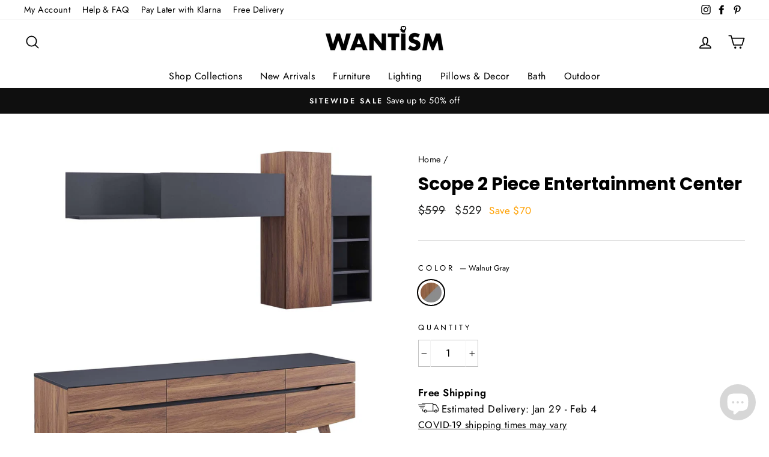

--- FILE ---
content_type: text/html; charset=utf-8
request_url: https://www.wantism.com/products/scope-2-piece-entertainment-center
body_size: 37221
content:
<!doctype html>
<html class="no-js" lang="en" dir="ltr">
<head>
  <meta charset="utf-8">
  <meta http-equiv="X-UA-Compatible" content="IE=edge,chrome=1">
  <meta name="viewport" content="width=device-width,initial-scale=1">
  <meta name="theme-color" content="#111111">
  <link rel="canonical" href="https://www.wantism.com/products/scope-2-piece-entertainment-center">
  <link rel="canonical" href="https://www.wantism.com/products/scope-2-piece-entertainment-center">
  <link rel="preconnect" href="https://cdn.shopify.com">
  <link rel="preconnect" href="https://fonts.shopifycdn.com">
  <link rel="dns-prefetch" href="https://productreviews.shopifycdn.com">
  <link rel="dns-prefetch" href="https://ajax.googleapis.com">
  <link rel="dns-prefetch" href="https://maps.googleapis.com">
  <link rel="dns-prefetch" href="https://maps.gstatic.com"><link rel="shortcut icon" href="//www.wantism.com/cdn/shop/files/Wantism-Head-Logo-Circle_32x32.png?v=1613178682" type="image/png" /><title>Scope 2 Piece Entertainment Center
&ndash; Wantism
</title>
<meta name="description" content="Tap into mid-century aesthetics in your living space with the Scope Collection. Featuring linear silhouettes and sleek style, this collection comes with durable wood frames and contrasting lacquer accents. Sitting atop sturdy splayed legs, the 71&quot; TV stand comes complete with six full-extension drawers and cable manage"><meta property="og:site_name" content="Wantism">
  <meta property="og:url" content="https://www.wantism.com/products/scope-2-piece-entertainment-center">
  <meta property="og:title" content="Scope 2 Piece Entertainment Center">
  <meta property="og:type" content="product">
  <meta property="og:description" content="Tap into mid-century aesthetics in your living space with the Scope Collection. Featuring linear silhouettes and sleek style, this collection comes with durable wood frames and contrasting lacquer accents. Sitting atop sturdy splayed legs, the 71&quot; TV stand comes complete with six full-extension drawers and cable manage"><meta property="og:image" content="http://www.wantism.com/cdn/shop/products/EEI-3732-WAL-GRY-SET_1_1200x1200.jpg?v=1597353675"><meta property="og:image" content="http://www.wantism.com/cdn/shop/products/EEI-3732-WAL-GRY-SET_2_1200x1200.jpg?v=1597353675"><meta property="og:image" content="http://www.wantism.com/cdn/shop/products/EEI-3732-WAL-GRY-SET_3_1200x1200.jpg?v=1597353675">
  <meta property="og:image:secure_url" content="https://www.wantism.com/cdn/shop/products/EEI-3732-WAL-GRY-SET_1_1200x1200.jpg?v=1597353675"><meta property="og:image:secure_url" content="https://www.wantism.com/cdn/shop/products/EEI-3732-WAL-GRY-SET_2_1200x1200.jpg?v=1597353675"><meta property="og:image:secure_url" content="https://www.wantism.com/cdn/shop/products/EEI-3732-WAL-GRY-SET_3_1200x1200.jpg?v=1597353675">
  <meta name="twitter:site" content="@">
  <meta name="twitter:card" content="summary_large_image">
  <meta name="twitter:title" content="Scope 2 Piece Entertainment Center">
  <meta name="twitter:description" content="Tap into mid-century aesthetics in your living space with the Scope Collection. Featuring linear silhouettes and sleek style, this collection comes with durable wood frames and contrasting lacquer accents. Sitting atop sturdy splayed legs, the 71&quot; TV stand comes complete with six full-extension drawers and cable manage">
<style data-shopify>@font-face {
  font-family: Poppins;
  font-weight: 700;
  font-style: normal;
  font-display: swap;
  src: url("//www.wantism.com/cdn/fonts/poppins/poppins_n7.56758dcf284489feb014a026f3727f2f20a54626.woff2") format("woff2"),
       url("//www.wantism.com/cdn/fonts/poppins/poppins_n7.f34f55d9b3d3205d2cd6f64955ff4b36f0cfd8da.woff") format("woff");
}

  @font-face {
  font-family: Jost;
  font-weight: 400;
  font-style: normal;
  font-display: swap;
  src: url("//www.wantism.com/cdn/fonts/jost/jost_n4.d47a1b6347ce4a4c9f437608011273009d91f2b7.woff2") format("woff2"),
       url("//www.wantism.com/cdn/fonts/jost/jost_n4.791c46290e672b3f85c3d1c651ef2efa3819eadd.woff") format("woff");
}


  @font-face {
  font-family: Jost;
  font-weight: 600;
  font-style: normal;
  font-display: swap;
  src: url("//www.wantism.com/cdn/fonts/jost/jost_n6.ec1178db7a7515114a2d84e3dd680832b7af8b99.woff2") format("woff2"),
       url("//www.wantism.com/cdn/fonts/jost/jost_n6.b1178bb6bdd3979fef38e103a3816f6980aeaff9.woff") format("woff");
}

  @font-face {
  font-family: Jost;
  font-weight: 400;
  font-style: italic;
  font-display: swap;
  src: url("//www.wantism.com/cdn/fonts/jost/jost_i4.b690098389649750ada222b9763d55796c5283a5.woff2") format("woff2"),
       url("//www.wantism.com/cdn/fonts/jost/jost_i4.fd766415a47e50b9e391ae7ec04e2ae25e7e28b0.woff") format("woff");
}

  @font-face {
  font-family: Jost;
  font-weight: 600;
  font-style: italic;
  font-display: swap;
  src: url("//www.wantism.com/cdn/fonts/jost/jost_i6.9af7e5f39e3a108c08f24047a4276332d9d7b85e.woff2") format("woff2"),
       url("//www.wantism.com/cdn/fonts/jost/jost_i6.2bf310262638f998ed206777ce0b9a3b98b6fe92.woff") format("woff");
}

</style><link href="//www.wantism.com/cdn/shop/t/21/assets/theme.css?v=82189822879529658651703183426" rel="stylesheet" type="text/css" media="all" />
<style data-shopify>:root {
    --typeHeaderPrimary: Poppins;
    --typeHeaderFallback: sans-serif;
    --typeHeaderSize: 35px;
    --typeHeaderWeight: 700;
    --typeHeaderLineHeight: 1.3;
    --typeHeaderSpacing: 0.0em;

    --typeBasePrimary:Jost;
    --typeBaseFallback:sans-serif;
    --typeBaseSize: 17px;
    --typeBaseWeight: 400;
    --typeBaseSpacing: 0.025em;
    --typeBaseLineHeight: 1.6;

    --typeCollectionTitle: 18px;

    --iconWeight: 4px;
    --iconLinecaps: round;

    
      --buttonRadius: 0px;
    

    --colorGridOverlayOpacity: 0.1;
  }</style><script>
    document.documentElement.className = document.documentElement.className.replace('no-js', 'js');

    window.theme = window.theme || {};
    theme.routes = {
      home: "/",
      cart: "/cart",
      cartAdd: "/cart/add.js",
      cartChange: "/cart/change"
    };
    theme.strings = {
      soldOut: "Sold Out",
      unavailable: "Unavailable",
      stockLabel: "Only [count] items in stock!",
      willNotShipUntil: "Will not ship until [date]",
      willBeInStockAfter: "Will be in stock after [date]",
      waitingForStock: "Inventory on the way",
      savePrice: "Save [saved_amount]",
      cartEmpty: "Your cart is currently empty.",
      cartTermsConfirmation: "You must agree with the terms and conditions of sales to checkout"
    };
    theme.settings = {
      dynamicVariantsEnable: true,
      dynamicVariantType: "button",
      cartType: "drawer",
      moneyFormat: "\u003cspan class=money\u003e${{amount_no_decimals}}\u003c\/span\u003e",
      saveType: "dollar",
      recentlyViewedEnabled: false,
      predictiveSearch: true,
      predictiveSearchType: "product",
      inventoryThreshold: 10,
      quickView: false,
      themeName: 'Impulse',
      themeVersion: "3.6.0"
    };
  </script>

  <script>window.performance && window.performance.mark && window.performance.mark('shopify.content_for_header.start');</script><meta id="shopify-digital-wallet" name="shopify-digital-wallet" content="/21365655/digital_wallets/dialog">
<meta name="shopify-checkout-api-token" content="c6d9f34ae849a1128f055c62011bcbc0">
<meta id="in-context-paypal-metadata" data-shop-id="21365655" data-venmo-supported="false" data-environment="production" data-locale="en_US" data-paypal-v4="true" data-currency="USD">
<link rel="alternate" type="application/json+oembed" href="https://www.wantism.com/products/scope-2-piece-entertainment-center.oembed">
<script async="async" src="/checkouts/internal/preloads.js?locale=en-US"></script>
<link rel="preconnect" href="https://shop.app" crossorigin="anonymous">
<script async="async" src="https://shop.app/checkouts/internal/preloads.js?locale=en-US&shop_id=21365655" crossorigin="anonymous"></script>
<script id="apple-pay-shop-capabilities" type="application/json">{"shopId":21365655,"countryCode":"US","currencyCode":"USD","merchantCapabilities":["supports3DS"],"merchantId":"gid:\/\/shopify\/Shop\/21365655","merchantName":"Wantism","requiredBillingContactFields":["postalAddress","email","phone"],"requiredShippingContactFields":["postalAddress","email","phone"],"shippingType":"shipping","supportedNetworks":["visa","masterCard","amex","discover","elo","jcb"],"total":{"type":"pending","label":"Wantism","amount":"1.00"},"shopifyPaymentsEnabled":true,"supportsSubscriptions":true}</script>
<script id="shopify-features" type="application/json">{"accessToken":"c6d9f34ae849a1128f055c62011bcbc0","betas":["rich-media-storefront-analytics"],"domain":"www.wantism.com","predictiveSearch":true,"shopId":21365655,"locale":"en"}</script>
<script>var Shopify = Shopify || {};
Shopify.shop = "wantism.myshopify.com";
Shopify.locale = "en";
Shopify.currency = {"active":"USD","rate":"1.0"};
Shopify.country = "US";
Shopify.theme = {"name":"Wantism (v3.6.0) LATEST","id":117201109186,"schema_name":"Impulse","schema_version":"3.6.0","theme_store_id":857,"role":"main"};
Shopify.theme.handle = "null";
Shopify.theme.style = {"id":null,"handle":null};
Shopify.cdnHost = "www.wantism.com/cdn";
Shopify.routes = Shopify.routes || {};
Shopify.routes.root = "/";</script>
<script type="module">!function(o){(o.Shopify=o.Shopify||{}).modules=!0}(window);</script>
<script>!function(o){function n(){var o=[];function n(){o.push(Array.prototype.slice.apply(arguments))}return n.q=o,n}var t=o.Shopify=o.Shopify||{};t.loadFeatures=n(),t.autoloadFeatures=n()}(window);</script>
<script>
  window.ShopifyPay = window.ShopifyPay || {};
  window.ShopifyPay.apiHost = "shop.app\/pay";
  window.ShopifyPay.redirectState = null;
</script>
<script id="shop-js-analytics" type="application/json">{"pageType":"product"}</script>
<script defer="defer" async type="module" src="//www.wantism.com/cdn/shopifycloud/shop-js/modules/v2/client.init-shop-cart-sync_BT-GjEfc.en.esm.js"></script>
<script defer="defer" async type="module" src="//www.wantism.com/cdn/shopifycloud/shop-js/modules/v2/chunk.common_D58fp_Oc.esm.js"></script>
<script defer="defer" async type="module" src="//www.wantism.com/cdn/shopifycloud/shop-js/modules/v2/chunk.modal_xMitdFEc.esm.js"></script>
<script type="module">
  await import("//www.wantism.com/cdn/shopifycloud/shop-js/modules/v2/client.init-shop-cart-sync_BT-GjEfc.en.esm.js");
await import("//www.wantism.com/cdn/shopifycloud/shop-js/modules/v2/chunk.common_D58fp_Oc.esm.js");
await import("//www.wantism.com/cdn/shopifycloud/shop-js/modules/v2/chunk.modal_xMitdFEc.esm.js");

  window.Shopify.SignInWithShop?.initShopCartSync?.({"fedCMEnabled":true,"windoidEnabled":true});

</script>
<script>
  window.Shopify = window.Shopify || {};
  if (!window.Shopify.featureAssets) window.Shopify.featureAssets = {};
  window.Shopify.featureAssets['shop-js'] = {"shop-cart-sync":["modules/v2/client.shop-cart-sync_DZOKe7Ll.en.esm.js","modules/v2/chunk.common_D58fp_Oc.esm.js","modules/v2/chunk.modal_xMitdFEc.esm.js"],"init-fed-cm":["modules/v2/client.init-fed-cm_B6oLuCjv.en.esm.js","modules/v2/chunk.common_D58fp_Oc.esm.js","modules/v2/chunk.modal_xMitdFEc.esm.js"],"shop-cash-offers":["modules/v2/client.shop-cash-offers_D2sdYoxE.en.esm.js","modules/v2/chunk.common_D58fp_Oc.esm.js","modules/v2/chunk.modal_xMitdFEc.esm.js"],"shop-login-button":["modules/v2/client.shop-login-button_QeVjl5Y3.en.esm.js","modules/v2/chunk.common_D58fp_Oc.esm.js","modules/v2/chunk.modal_xMitdFEc.esm.js"],"pay-button":["modules/v2/client.pay-button_DXTOsIq6.en.esm.js","modules/v2/chunk.common_D58fp_Oc.esm.js","modules/v2/chunk.modal_xMitdFEc.esm.js"],"shop-button":["modules/v2/client.shop-button_DQZHx9pm.en.esm.js","modules/v2/chunk.common_D58fp_Oc.esm.js","modules/v2/chunk.modal_xMitdFEc.esm.js"],"avatar":["modules/v2/client.avatar_BTnouDA3.en.esm.js"],"init-windoid":["modules/v2/client.init-windoid_CR1B-cfM.en.esm.js","modules/v2/chunk.common_D58fp_Oc.esm.js","modules/v2/chunk.modal_xMitdFEc.esm.js"],"init-shop-for-new-customer-accounts":["modules/v2/client.init-shop-for-new-customer-accounts_C_vY_xzh.en.esm.js","modules/v2/client.shop-login-button_QeVjl5Y3.en.esm.js","modules/v2/chunk.common_D58fp_Oc.esm.js","modules/v2/chunk.modal_xMitdFEc.esm.js"],"init-shop-email-lookup-coordinator":["modules/v2/client.init-shop-email-lookup-coordinator_BI7n9ZSv.en.esm.js","modules/v2/chunk.common_D58fp_Oc.esm.js","modules/v2/chunk.modal_xMitdFEc.esm.js"],"init-shop-cart-sync":["modules/v2/client.init-shop-cart-sync_BT-GjEfc.en.esm.js","modules/v2/chunk.common_D58fp_Oc.esm.js","modules/v2/chunk.modal_xMitdFEc.esm.js"],"shop-toast-manager":["modules/v2/client.shop-toast-manager_DiYdP3xc.en.esm.js","modules/v2/chunk.common_D58fp_Oc.esm.js","modules/v2/chunk.modal_xMitdFEc.esm.js"],"init-customer-accounts":["modules/v2/client.init-customer-accounts_D9ZNqS-Q.en.esm.js","modules/v2/client.shop-login-button_QeVjl5Y3.en.esm.js","modules/v2/chunk.common_D58fp_Oc.esm.js","modules/v2/chunk.modal_xMitdFEc.esm.js"],"init-customer-accounts-sign-up":["modules/v2/client.init-customer-accounts-sign-up_iGw4briv.en.esm.js","modules/v2/client.shop-login-button_QeVjl5Y3.en.esm.js","modules/v2/chunk.common_D58fp_Oc.esm.js","modules/v2/chunk.modal_xMitdFEc.esm.js"],"shop-follow-button":["modules/v2/client.shop-follow-button_CqMgW2wH.en.esm.js","modules/v2/chunk.common_D58fp_Oc.esm.js","modules/v2/chunk.modal_xMitdFEc.esm.js"],"checkout-modal":["modules/v2/client.checkout-modal_xHeaAweL.en.esm.js","modules/v2/chunk.common_D58fp_Oc.esm.js","modules/v2/chunk.modal_xMitdFEc.esm.js"],"shop-login":["modules/v2/client.shop-login_D91U-Q7h.en.esm.js","modules/v2/chunk.common_D58fp_Oc.esm.js","modules/v2/chunk.modal_xMitdFEc.esm.js"],"lead-capture":["modules/v2/client.lead-capture_BJmE1dJe.en.esm.js","modules/v2/chunk.common_D58fp_Oc.esm.js","modules/v2/chunk.modal_xMitdFEc.esm.js"],"payment-terms":["modules/v2/client.payment-terms_Ci9AEqFq.en.esm.js","modules/v2/chunk.common_D58fp_Oc.esm.js","modules/v2/chunk.modal_xMitdFEc.esm.js"]};
</script>
<script>(function() {
  var isLoaded = false;
  function asyncLoad() {
    if (isLoaded) return;
    isLoaded = true;
    var urls = ["https:\/\/s3.eu-west-1.amazonaws.com\/production-klarna-il-shopify-osm\/a6c5e37d3b587ca7438f15aa90b429b47085a035\/wantism.myshopify.com-1708595504834.js?shop=wantism.myshopify.com","https:\/\/static.klaviyo.com\/onsite\/js\/MSz272\/klaviyo.js?company_id=MSz272\u0026shop=wantism.myshopify.com"];
    for (var i = 0; i < urls.length; i++) {
      var s = document.createElement('script');
      s.type = 'text/javascript';
      s.async = true;
      s.src = urls[i];
      var x = document.getElementsByTagName('script')[0];
      x.parentNode.insertBefore(s, x);
    }
  };
  if(window.attachEvent) {
    window.attachEvent('onload', asyncLoad);
  } else {
    window.addEventListener('load', asyncLoad, false);
  }
})();</script>
<script id="__st">var __st={"a":21365655,"offset":-28800,"reqid":"ee24c778-6685-4b40-b797-c34f6e027bf4-1769036330","pageurl":"www.wantism.com\/products\/scope-2-piece-entertainment-center","u":"1ba27fe36070","p":"product","rtyp":"product","rid":4743774928959};</script>
<script>window.ShopifyPaypalV4VisibilityTracking = true;</script>
<script id="captcha-bootstrap">!function(){'use strict';const t='contact',e='account',n='new_comment',o=[[t,t],['blogs',n],['comments',n],[t,'customer']],c=[[e,'customer_login'],[e,'guest_login'],[e,'recover_customer_password'],[e,'create_customer']],r=t=>t.map((([t,e])=>`form[action*='/${t}']:not([data-nocaptcha='true']) input[name='form_type'][value='${e}']`)).join(','),a=t=>()=>t?[...document.querySelectorAll(t)].map((t=>t.form)):[];function s(){const t=[...o],e=r(t);return a(e)}const i='password',u='form_key',d=['recaptcha-v3-token','g-recaptcha-response','h-captcha-response',i],f=()=>{try{return window.sessionStorage}catch{return}},m='__shopify_v',_=t=>t.elements[u];function p(t,e,n=!1){try{const o=window.sessionStorage,c=JSON.parse(o.getItem(e)),{data:r}=function(t){const{data:e,action:n}=t;return t[m]||n?{data:e,action:n}:{data:t,action:n}}(c);for(const[e,n]of Object.entries(r))t.elements[e]&&(t.elements[e].value=n);n&&o.removeItem(e)}catch(o){console.error('form repopulation failed',{error:o})}}const l='form_type',E='cptcha';function T(t){t.dataset[E]=!0}const w=window,h=w.document,L='Shopify',v='ce_forms',y='captcha';let A=!1;((t,e)=>{const n=(g='f06e6c50-85a8-45c8-87d0-21a2b65856fe',I='https://cdn.shopify.com/shopifycloud/storefront-forms-hcaptcha/ce_storefront_forms_captcha_hcaptcha.v1.5.2.iife.js',D={infoText:'Protected by hCaptcha',privacyText:'Privacy',termsText:'Terms'},(t,e,n)=>{const o=w[L][v],c=o.bindForm;if(c)return c(t,g,e,D).then(n);var r;o.q.push([[t,g,e,D],n]),r=I,A||(h.body.append(Object.assign(h.createElement('script'),{id:'captcha-provider',async:!0,src:r})),A=!0)});var g,I,D;w[L]=w[L]||{},w[L][v]=w[L][v]||{},w[L][v].q=[],w[L][y]=w[L][y]||{},w[L][y].protect=function(t,e){n(t,void 0,e),T(t)},Object.freeze(w[L][y]),function(t,e,n,w,h,L){const[v,y,A,g]=function(t,e,n){const i=e?o:[],u=t?c:[],d=[...i,...u],f=r(d),m=r(i),_=r(d.filter((([t,e])=>n.includes(e))));return[a(f),a(m),a(_),s()]}(w,h,L),I=t=>{const e=t.target;return e instanceof HTMLFormElement?e:e&&e.form},D=t=>v().includes(t);t.addEventListener('submit',(t=>{const e=I(t);if(!e)return;const n=D(e)&&!e.dataset.hcaptchaBound&&!e.dataset.recaptchaBound,o=_(e),c=g().includes(e)&&(!o||!o.value);(n||c)&&t.preventDefault(),c&&!n&&(function(t){try{if(!f())return;!function(t){const e=f();if(!e)return;const n=_(t);if(!n)return;const o=n.value;o&&e.removeItem(o)}(t);const e=Array.from(Array(32),(()=>Math.random().toString(36)[2])).join('');!function(t,e){_(t)||t.append(Object.assign(document.createElement('input'),{type:'hidden',name:u})),t.elements[u].value=e}(t,e),function(t,e){const n=f();if(!n)return;const o=[...t.querySelectorAll(`input[type='${i}']`)].map((({name:t})=>t)),c=[...d,...o],r={};for(const[a,s]of new FormData(t).entries())c.includes(a)||(r[a]=s);n.setItem(e,JSON.stringify({[m]:1,action:t.action,data:r}))}(t,e)}catch(e){console.error('failed to persist form',e)}}(e),e.submit())}));const S=(t,e)=>{t&&!t.dataset[E]&&(n(t,e.some((e=>e===t))),T(t))};for(const o of['focusin','change'])t.addEventListener(o,(t=>{const e=I(t);D(e)&&S(e,y())}));const B=e.get('form_key'),M=e.get(l),P=B&&M;t.addEventListener('DOMContentLoaded',(()=>{const t=y();if(P)for(const e of t)e.elements[l].value===M&&p(e,B);[...new Set([...A(),...v().filter((t=>'true'===t.dataset.shopifyCaptcha))])].forEach((e=>S(e,t)))}))}(h,new URLSearchParams(w.location.search),n,t,e,['guest_login'])})(!0,!0)}();</script>
<script integrity="sha256-4kQ18oKyAcykRKYeNunJcIwy7WH5gtpwJnB7kiuLZ1E=" data-source-attribution="shopify.loadfeatures" defer="defer" src="//www.wantism.com/cdn/shopifycloud/storefront/assets/storefront/load_feature-a0a9edcb.js" crossorigin="anonymous"></script>
<script crossorigin="anonymous" defer="defer" src="//www.wantism.com/cdn/shopifycloud/storefront/assets/shopify_pay/storefront-65b4c6d7.js?v=20250812"></script>
<script data-source-attribution="shopify.dynamic_checkout.dynamic.init">var Shopify=Shopify||{};Shopify.PaymentButton=Shopify.PaymentButton||{isStorefrontPortableWallets:!0,init:function(){window.Shopify.PaymentButton.init=function(){};var t=document.createElement("script");t.src="https://www.wantism.com/cdn/shopifycloud/portable-wallets/latest/portable-wallets.en.js",t.type="module",document.head.appendChild(t)}};
</script>
<script data-source-attribution="shopify.dynamic_checkout.buyer_consent">
  function portableWalletsHideBuyerConsent(e){var t=document.getElementById("shopify-buyer-consent"),n=document.getElementById("shopify-subscription-policy-button");t&&n&&(t.classList.add("hidden"),t.setAttribute("aria-hidden","true"),n.removeEventListener("click",e))}function portableWalletsShowBuyerConsent(e){var t=document.getElementById("shopify-buyer-consent"),n=document.getElementById("shopify-subscription-policy-button");t&&n&&(t.classList.remove("hidden"),t.removeAttribute("aria-hidden"),n.addEventListener("click",e))}window.Shopify?.PaymentButton&&(window.Shopify.PaymentButton.hideBuyerConsent=portableWalletsHideBuyerConsent,window.Shopify.PaymentButton.showBuyerConsent=portableWalletsShowBuyerConsent);
</script>
<script>
  function portableWalletsCleanup(e){e&&e.src&&console.error("Failed to load portable wallets script "+e.src);var t=document.querySelectorAll("shopify-accelerated-checkout .shopify-payment-button__skeleton, shopify-accelerated-checkout-cart .wallet-cart-button__skeleton"),e=document.getElementById("shopify-buyer-consent");for(let e=0;e<t.length;e++)t[e].remove();e&&e.remove()}function portableWalletsNotLoadedAsModule(e){e instanceof ErrorEvent&&"string"==typeof e.message&&e.message.includes("import.meta")&&"string"==typeof e.filename&&e.filename.includes("portable-wallets")&&(window.removeEventListener("error",portableWalletsNotLoadedAsModule),window.Shopify.PaymentButton.failedToLoad=e,"loading"===document.readyState?document.addEventListener("DOMContentLoaded",window.Shopify.PaymentButton.init):window.Shopify.PaymentButton.init())}window.addEventListener("error",portableWalletsNotLoadedAsModule);
</script>

<script type="module" src="https://www.wantism.com/cdn/shopifycloud/portable-wallets/latest/portable-wallets.en.js" onError="portableWalletsCleanup(this)" crossorigin="anonymous"></script>
<script nomodule>
  document.addEventListener("DOMContentLoaded", portableWalletsCleanup);
</script>

<link id="shopify-accelerated-checkout-styles" rel="stylesheet" media="screen" href="https://www.wantism.com/cdn/shopifycloud/portable-wallets/latest/accelerated-checkout-backwards-compat.css" crossorigin="anonymous">
<style id="shopify-accelerated-checkout-cart">
        #shopify-buyer-consent {
  margin-top: 1em;
  display: inline-block;
  width: 100%;
}

#shopify-buyer-consent.hidden {
  display: none;
}

#shopify-subscription-policy-button {
  background: none;
  border: none;
  padding: 0;
  text-decoration: underline;
  font-size: inherit;
  cursor: pointer;
}

#shopify-subscription-policy-button::before {
  box-shadow: none;
}

      </style>

<script>window.performance && window.performance.mark && window.performance.mark('shopify.content_for_header.end');</script>

  <script src="//www.wantism.com/cdn/shop/t/21/assets/vendor-scripts-v7.js" defer="defer"></script><script src="//www.wantism.com/cdn/shop/t/21/assets/theme.js?v=50603935328570813151609279619" defer="defer"></script><script>
    
    
    
    
    var gsf_conversion_data = {page_type : 'product', event : 'view_item', data : {product_data : [{variant_id : 32889190580287, product_id : 4743774928959, name : "Scope 2 Piece Entertainment Center", price : "529", currency : "USD", sku : "EEI-3732-WAL-GRY-SET", brand : "Modway", variant : "Walnut Gray", category : "Furniture &gt; Entertainment Centers &amp; TV Stands"}], total_price : "529", shop_currency : "USD"}};
    
</script>
<script src="https://cdn.shopify.com/extensions/e8878072-2f6b-4e89-8082-94b04320908d/inbox-1254/assets/inbox-chat-loader.js" type="text/javascript" defer="defer"></script>
<link href="https://monorail-edge.shopifysvc.com" rel="dns-prefetch">
<script>(function(){if ("sendBeacon" in navigator && "performance" in window) {try {var session_token_from_headers = performance.getEntriesByType('navigation')[0].serverTiming.find(x => x.name == '_s').description;} catch {var session_token_from_headers = undefined;}var session_cookie_matches = document.cookie.match(/_shopify_s=([^;]*)/);var session_token_from_cookie = session_cookie_matches && session_cookie_matches.length === 2 ? session_cookie_matches[1] : "";var session_token = session_token_from_headers || session_token_from_cookie || "";function handle_abandonment_event(e) {var entries = performance.getEntries().filter(function(entry) {return /monorail-edge.shopifysvc.com/.test(entry.name);});if (!window.abandonment_tracked && entries.length === 0) {window.abandonment_tracked = true;var currentMs = Date.now();var navigation_start = performance.timing.navigationStart;var payload = {shop_id: 21365655,url: window.location.href,navigation_start,duration: currentMs - navigation_start,session_token,page_type: "product"};window.navigator.sendBeacon("https://monorail-edge.shopifysvc.com/v1/produce", JSON.stringify({schema_id: "online_store_buyer_site_abandonment/1.1",payload: payload,metadata: {event_created_at_ms: currentMs,event_sent_at_ms: currentMs}}));}}window.addEventListener('pagehide', handle_abandonment_event);}}());</script>
<script id="web-pixels-manager-setup">(function e(e,d,r,n,o){if(void 0===o&&(o={}),!Boolean(null===(a=null===(i=window.Shopify)||void 0===i?void 0:i.analytics)||void 0===a?void 0:a.replayQueue)){var i,a;window.Shopify=window.Shopify||{};var t=window.Shopify;t.analytics=t.analytics||{};var s=t.analytics;s.replayQueue=[],s.publish=function(e,d,r){return s.replayQueue.push([e,d,r]),!0};try{self.performance.mark("wpm:start")}catch(e){}var l=function(){var e={modern:/Edge?\/(1{2}[4-9]|1[2-9]\d|[2-9]\d{2}|\d{4,})\.\d+(\.\d+|)|Firefox\/(1{2}[4-9]|1[2-9]\d|[2-9]\d{2}|\d{4,})\.\d+(\.\d+|)|Chrom(ium|e)\/(9{2}|\d{3,})\.\d+(\.\d+|)|(Maci|X1{2}).+ Version\/(15\.\d+|(1[6-9]|[2-9]\d|\d{3,})\.\d+)([,.]\d+|)( \(\w+\)|)( Mobile\/\w+|) Safari\/|Chrome.+OPR\/(9{2}|\d{3,})\.\d+\.\d+|(CPU[ +]OS|iPhone[ +]OS|CPU[ +]iPhone|CPU IPhone OS|CPU iPad OS)[ +]+(15[._]\d+|(1[6-9]|[2-9]\d|\d{3,})[._]\d+)([._]\d+|)|Android:?[ /-](13[3-9]|1[4-9]\d|[2-9]\d{2}|\d{4,})(\.\d+|)(\.\d+|)|Android.+Firefox\/(13[5-9]|1[4-9]\d|[2-9]\d{2}|\d{4,})\.\d+(\.\d+|)|Android.+Chrom(ium|e)\/(13[3-9]|1[4-9]\d|[2-9]\d{2}|\d{4,})\.\d+(\.\d+|)|SamsungBrowser\/([2-9]\d|\d{3,})\.\d+/,legacy:/Edge?\/(1[6-9]|[2-9]\d|\d{3,})\.\d+(\.\d+|)|Firefox\/(5[4-9]|[6-9]\d|\d{3,})\.\d+(\.\d+|)|Chrom(ium|e)\/(5[1-9]|[6-9]\d|\d{3,})\.\d+(\.\d+|)([\d.]+$|.*Safari\/(?![\d.]+ Edge\/[\d.]+$))|(Maci|X1{2}).+ Version\/(10\.\d+|(1[1-9]|[2-9]\d|\d{3,})\.\d+)([,.]\d+|)( \(\w+\)|)( Mobile\/\w+|) Safari\/|Chrome.+OPR\/(3[89]|[4-9]\d|\d{3,})\.\d+\.\d+|(CPU[ +]OS|iPhone[ +]OS|CPU[ +]iPhone|CPU IPhone OS|CPU iPad OS)[ +]+(10[._]\d+|(1[1-9]|[2-9]\d|\d{3,})[._]\d+)([._]\d+|)|Android:?[ /-](13[3-9]|1[4-9]\d|[2-9]\d{2}|\d{4,})(\.\d+|)(\.\d+|)|Mobile Safari.+OPR\/([89]\d|\d{3,})\.\d+\.\d+|Android.+Firefox\/(13[5-9]|1[4-9]\d|[2-9]\d{2}|\d{4,})\.\d+(\.\d+|)|Android.+Chrom(ium|e)\/(13[3-9]|1[4-9]\d|[2-9]\d{2}|\d{4,})\.\d+(\.\d+|)|Android.+(UC? ?Browser|UCWEB|U3)[ /]?(15\.([5-9]|\d{2,})|(1[6-9]|[2-9]\d|\d{3,})\.\d+)\.\d+|SamsungBrowser\/(5\.\d+|([6-9]|\d{2,})\.\d+)|Android.+MQ{2}Browser\/(14(\.(9|\d{2,})|)|(1[5-9]|[2-9]\d|\d{3,})(\.\d+|))(\.\d+|)|K[Aa][Ii]OS\/(3\.\d+|([4-9]|\d{2,})\.\d+)(\.\d+|)/},d=e.modern,r=e.legacy,n=navigator.userAgent;return n.match(d)?"modern":n.match(r)?"legacy":"unknown"}(),u="modern"===l?"modern":"legacy",c=(null!=n?n:{modern:"",legacy:""})[u],f=function(e){return[e.baseUrl,"/wpm","/b",e.hashVersion,"modern"===e.buildTarget?"m":"l",".js"].join("")}({baseUrl:d,hashVersion:r,buildTarget:u}),m=function(e){var d=e.version,r=e.bundleTarget,n=e.surface,o=e.pageUrl,i=e.monorailEndpoint;return{emit:function(e){var a=e.status,t=e.errorMsg,s=(new Date).getTime(),l=JSON.stringify({metadata:{event_sent_at_ms:s},events:[{schema_id:"web_pixels_manager_load/3.1",payload:{version:d,bundle_target:r,page_url:o,status:a,surface:n,error_msg:t},metadata:{event_created_at_ms:s}}]});if(!i)return console&&console.warn&&console.warn("[Web Pixels Manager] No Monorail endpoint provided, skipping logging."),!1;try{return self.navigator.sendBeacon.bind(self.navigator)(i,l)}catch(e){}var u=new XMLHttpRequest;try{return u.open("POST",i,!0),u.setRequestHeader("Content-Type","text/plain"),u.send(l),!0}catch(e){return console&&console.warn&&console.warn("[Web Pixels Manager] Got an unhandled error while logging to Monorail."),!1}}}}({version:r,bundleTarget:l,surface:e.surface,pageUrl:self.location.href,monorailEndpoint:e.monorailEndpoint});try{o.browserTarget=l,function(e){var d=e.src,r=e.async,n=void 0===r||r,o=e.onload,i=e.onerror,a=e.sri,t=e.scriptDataAttributes,s=void 0===t?{}:t,l=document.createElement("script"),u=document.querySelector("head"),c=document.querySelector("body");if(l.async=n,l.src=d,a&&(l.integrity=a,l.crossOrigin="anonymous"),s)for(var f in s)if(Object.prototype.hasOwnProperty.call(s,f))try{l.dataset[f]=s[f]}catch(e){}if(o&&l.addEventListener("load",o),i&&l.addEventListener("error",i),u)u.appendChild(l);else{if(!c)throw new Error("Did not find a head or body element to append the script");c.appendChild(l)}}({src:f,async:!0,onload:function(){if(!function(){var e,d;return Boolean(null===(d=null===(e=window.Shopify)||void 0===e?void 0:e.analytics)||void 0===d?void 0:d.initialized)}()){var d=window.webPixelsManager.init(e)||void 0;if(d){var r=window.Shopify.analytics;r.replayQueue.forEach((function(e){var r=e[0],n=e[1],o=e[2];d.publishCustomEvent(r,n,o)})),r.replayQueue=[],r.publish=d.publishCustomEvent,r.visitor=d.visitor,r.initialized=!0}}},onerror:function(){return m.emit({status:"failed",errorMsg:"".concat(f," has failed to load")})},sri:function(e){var d=/^sha384-[A-Za-z0-9+/=]+$/;return"string"==typeof e&&d.test(e)}(c)?c:"",scriptDataAttributes:o}),m.emit({status:"loading"})}catch(e){m.emit({status:"failed",errorMsg:(null==e?void 0:e.message)||"Unknown error"})}}})({shopId: 21365655,storefrontBaseUrl: "https://www.wantism.com",extensionsBaseUrl: "https://extensions.shopifycdn.com/cdn/shopifycloud/web-pixels-manager",monorailEndpoint: "https://monorail-edge.shopifysvc.com/unstable/produce_batch",surface: "storefront-renderer",enabledBetaFlags: ["2dca8a86"],webPixelsConfigList: [{"id":"496074988","configuration":"{\"config\":\"{\\\"pixel_id\\\":\\\"G-WGNN3G926F\\\",\\\"gtag_events\\\":[{\\\"type\\\":\\\"purchase\\\",\\\"action_label\\\":\\\"G-WGNN3G926F\\\"},{\\\"type\\\":\\\"page_view\\\",\\\"action_label\\\":\\\"G-WGNN3G926F\\\"},{\\\"type\\\":\\\"view_item\\\",\\\"action_label\\\":\\\"G-WGNN3G926F\\\"},{\\\"type\\\":\\\"search\\\",\\\"action_label\\\":\\\"G-WGNN3G926F\\\"},{\\\"type\\\":\\\"add_to_cart\\\",\\\"action_label\\\":\\\"G-WGNN3G926F\\\"},{\\\"type\\\":\\\"begin_checkout\\\",\\\"action_label\\\":\\\"G-WGNN3G926F\\\"},{\\\"type\\\":\\\"add_payment_info\\\",\\\"action_label\\\":\\\"G-WGNN3G926F\\\"}],\\\"enable_monitoring_mode\\\":false}\"}","eventPayloadVersion":"v1","runtimeContext":"OPEN","scriptVersion":"b2a88bafab3e21179ed38636efcd8a93","type":"APP","apiClientId":1780363,"privacyPurposes":[],"dataSharingAdjustments":{"protectedCustomerApprovalScopes":["read_customer_address","read_customer_email","read_customer_name","read_customer_personal_data","read_customer_phone"]}},{"id":"155681004","configuration":"{\"pixel_id\":\"418842945325277\",\"pixel_type\":\"facebook_pixel\",\"metaapp_system_user_token\":\"-\"}","eventPayloadVersion":"v1","runtimeContext":"OPEN","scriptVersion":"ca16bc87fe92b6042fbaa3acc2fbdaa6","type":"APP","apiClientId":2329312,"privacyPurposes":["ANALYTICS","MARKETING","SALE_OF_DATA"],"dataSharingAdjustments":{"protectedCustomerApprovalScopes":["read_customer_address","read_customer_email","read_customer_name","read_customer_personal_data","read_customer_phone"]}},{"id":"shopify-app-pixel","configuration":"{}","eventPayloadVersion":"v1","runtimeContext":"STRICT","scriptVersion":"0450","apiClientId":"shopify-pixel","type":"APP","privacyPurposes":["ANALYTICS","MARKETING"]},{"id":"shopify-custom-pixel","eventPayloadVersion":"v1","runtimeContext":"LAX","scriptVersion":"0450","apiClientId":"shopify-pixel","type":"CUSTOM","privacyPurposes":["ANALYTICS","MARKETING"]}],isMerchantRequest: false,initData: {"shop":{"name":"Wantism","paymentSettings":{"currencyCode":"USD"},"myshopifyDomain":"wantism.myshopify.com","countryCode":"US","storefrontUrl":"https:\/\/www.wantism.com"},"customer":null,"cart":null,"checkout":null,"productVariants":[{"price":{"amount":529.0,"currencyCode":"USD"},"product":{"title":"Scope 2 Piece Entertainment Center","vendor":"Modway","id":"4743774928959","untranslatedTitle":"Scope 2 Piece Entertainment Center","url":"\/products\/scope-2-piece-entertainment-center","type":"Furniture \u003e Entertainment Centers \u0026 TV Stands"},"id":"32889190580287","image":{"src":"\/\/www.wantism.com\/cdn\/shop\/products\/EEI-3732-WAL-GRY-SET_1.jpg?v=1597353675"},"sku":"EEI-3732-WAL-GRY-SET","title":"Walnut Gray","untranslatedTitle":"Walnut Gray"}],"purchasingCompany":null},},"https://www.wantism.com/cdn","fcfee988w5aeb613cpc8e4bc33m6693e112",{"modern":"","legacy":""},{"shopId":"21365655","storefrontBaseUrl":"https:\/\/www.wantism.com","extensionBaseUrl":"https:\/\/extensions.shopifycdn.com\/cdn\/shopifycloud\/web-pixels-manager","surface":"storefront-renderer","enabledBetaFlags":"[\"2dca8a86\"]","isMerchantRequest":"false","hashVersion":"fcfee988w5aeb613cpc8e4bc33m6693e112","publish":"custom","events":"[[\"page_viewed\",{}],[\"product_viewed\",{\"productVariant\":{\"price\":{\"amount\":529.0,\"currencyCode\":\"USD\"},\"product\":{\"title\":\"Scope 2 Piece Entertainment Center\",\"vendor\":\"Modway\",\"id\":\"4743774928959\",\"untranslatedTitle\":\"Scope 2 Piece Entertainment Center\",\"url\":\"\/products\/scope-2-piece-entertainment-center\",\"type\":\"Furniture \u003e Entertainment Centers \u0026 TV Stands\"},\"id\":\"32889190580287\",\"image\":{\"src\":\"\/\/www.wantism.com\/cdn\/shop\/products\/EEI-3732-WAL-GRY-SET_1.jpg?v=1597353675\"},\"sku\":\"EEI-3732-WAL-GRY-SET\",\"title\":\"Walnut Gray\",\"untranslatedTitle\":\"Walnut Gray\"}}]]"});</script><script>
  window.ShopifyAnalytics = window.ShopifyAnalytics || {};
  window.ShopifyAnalytics.meta = window.ShopifyAnalytics.meta || {};
  window.ShopifyAnalytics.meta.currency = 'USD';
  var meta = {"product":{"id":4743774928959,"gid":"gid:\/\/shopify\/Product\/4743774928959","vendor":"Modway","type":"Furniture \u003e Entertainment Centers \u0026 TV Stands","handle":"scope-2-piece-entertainment-center","variants":[{"id":32889190580287,"price":52900,"name":"Scope 2 Piece Entertainment Center - Walnut Gray","public_title":"Walnut Gray","sku":"EEI-3732-WAL-GRY-SET"}],"remote":false},"page":{"pageType":"product","resourceType":"product","resourceId":4743774928959,"requestId":"ee24c778-6685-4b40-b797-c34f6e027bf4-1769036330"}};
  for (var attr in meta) {
    window.ShopifyAnalytics.meta[attr] = meta[attr];
  }
</script>
<script class="analytics">
  (function () {
    var customDocumentWrite = function(content) {
      var jquery = null;

      if (window.jQuery) {
        jquery = window.jQuery;
      } else if (window.Checkout && window.Checkout.$) {
        jquery = window.Checkout.$;
      }

      if (jquery) {
        jquery('body').append(content);
      }
    };

    var hasLoggedConversion = function(token) {
      if (token) {
        return document.cookie.indexOf('loggedConversion=' + token) !== -1;
      }
      return false;
    }

    var setCookieIfConversion = function(token) {
      if (token) {
        var twoMonthsFromNow = new Date(Date.now());
        twoMonthsFromNow.setMonth(twoMonthsFromNow.getMonth() + 2);

        document.cookie = 'loggedConversion=' + token + '; expires=' + twoMonthsFromNow;
      }
    }

    var trekkie = window.ShopifyAnalytics.lib = window.trekkie = window.trekkie || [];
    if (trekkie.integrations) {
      return;
    }
    trekkie.methods = [
      'identify',
      'page',
      'ready',
      'track',
      'trackForm',
      'trackLink'
    ];
    trekkie.factory = function(method) {
      return function() {
        var args = Array.prototype.slice.call(arguments);
        args.unshift(method);
        trekkie.push(args);
        return trekkie;
      };
    };
    for (var i = 0; i < trekkie.methods.length; i++) {
      var key = trekkie.methods[i];
      trekkie[key] = trekkie.factory(key);
    }
    trekkie.load = function(config) {
      trekkie.config = config || {};
      trekkie.config.initialDocumentCookie = document.cookie;
      var first = document.getElementsByTagName('script')[0];
      var script = document.createElement('script');
      script.type = 'text/javascript';
      script.onerror = function(e) {
        var scriptFallback = document.createElement('script');
        scriptFallback.type = 'text/javascript';
        scriptFallback.onerror = function(error) {
                var Monorail = {
      produce: function produce(monorailDomain, schemaId, payload) {
        var currentMs = new Date().getTime();
        var event = {
          schema_id: schemaId,
          payload: payload,
          metadata: {
            event_created_at_ms: currentMs,
            event_sent_at_ms: currentMs
          }
        };
        return Monorail.sendRequest("https://" + monorailDomain + "/v1/produce", JSON.stringify(event));
      },
      sendRequest: function sendRequest(endpointUrl, payload) {
        // Try the sendBeacon API
        if (window && window.navigator && typeof window.navigator.sendBeacon === 'function' && typeof window.Blob === 'function' && !Monorail.isIos12()) {
          var blobData = new window.Blob([payload], {
            type: 'text/plain'
          });

          if (window.navigator.sendBeacon(endpointUrl, blobData)) {
            return true;
          } // sendBeacon was not successful

        } // XHR beacon

        var xhr = new XMLHttpRequest();

        try {
          xhr.open('POST', endpointUrl);
          xhr.setRequestHeader('Content-Type', 'text/plain');
          xhr.send(payload);
        } catch (e) {
          console.log(e);
        }

        return false;
      },
      isIos12: function isIos12() {
        return window.navigator.userAgent.lastIndexOf('iPhone; CPU iPhone OS 12_') !== -1 || window.navigator.userAgent.lastIndexOf('iPad; CPU OS 12_') !== -1;
      }
    };
    Monorail.produce('monorail-edge.shopifysvc.com',
      'trekkie_storefront_load_errors/1.1',
      {shop_id: 21365655,
      theme_id: 117201109186,
      app_name: "storefront",
      context_url: window.location.href,
      source_url: "//www.wantism.com/cdn/s/trekkie.storefront.9615f8e10e499e09ff0451d383e936edfcfbbf47.min.js"});

        };
        scriptFallback.async = true;
        scriptFallback.src = '//www.wantism.com/cdn/s/trekkie.storefront.9615f8e10e499e09ff0451d383e936edfcfbbf47.min.js';
        first.parentNode.insertBefore(scriptFallback, first);
      };
      script.async = true;
      script.src = '//www.wantism.com/cdn/s/trekkie.storefront.9615f8e10e499e09ff0451d383e936edfcfbbf47.min.js';
      first.parentNode.insertBefore(script, first);
    };
    trekkie.load(
      {"Trekkie":{"appName":"storefront","development":false,"defaultAttributes":{"shopId":21365655,"isMerchantRequest":null,"themeId":117201109186,"themeCityHash":"4348682471617187355","contentLanguage":"en","currency":"USD","eventMetadataId":"bc32a50e-8e59-45ea-b5d2-7fecef00a896"},"isServerSideCookieWritingEnabled":true,"monorailRegion":"shop_domain","enabledBetaFlags":["65f19447"]},"Session Attribution":{},"S2S":{"facebookCapiEnabled":true,"source":"trekkie-storefront-renderer","apiClientId":580111}}
    );

    var loaded = false;
    trekkie.ready(function() {
      if (loaded) return;
      loaded = true;

      window.ShopifyAnalytics.lib = window.trekkie;

      var originalDocumentWrite = document.write;
      document.write = customDocumentWrite;
      try { window.ShopifyAnalytics.merchantGoogleAnalytics.call(this); } catch(error) {};
      document.write = originalDocumentWrite;

      window.ShopifyAnalytics.lib.page(null,{"pageType":"product","resourceType":"product","resourceId":4743774928959,"requestId":"ee24c778-6685-4b40-b797-c34f6e027bf4-1769036330","shopifyEmitted":true});

      var match = window.location.pathname.match(/checkouts\/(.+)\/(thank_you|post_purchase)/)
      var token = match? match[1]: undefined;
      if (!hasLoggedConversion(token)) {
        setCookieIfConversion(token);
        window.ShopifyAnalytics.lib.track("Viewed Product",{"currency":"USD","variantId":32889190580287,"productId":4743774928959,"productGid":"gid:\/\/shopify\/Product\/4743774928959","name":"Scope 2 Piece Entertainment Center - Walnut Gray","price":"529.00","sku":"EEI-3732-WAL-GRY-SET","brand":"Modway","variant":"Walnut Gray","category":"Furniture \u003e Entertainment Centers \u0026 TV Stands","nonInteraction":true,"remote":false},undefined,undefined,{"shopifyEmitted":true});
      window.ShopifyAnalytics.lib.track("monorail:\/\/trekkie_storefront_viewed_product\/1.1",{"currency":"USD","variantId":32889190580287,"productId":4743774928959,"productGid":"gid:\/\/shopify\/Product\/4743774928959","name":"Scope 2 Piece Entertainment Center - Walnut Gray","price":"529.00","sku":"EEI-3732-WAL-GRY-SET","brand":"Modway","variant":"Walnut Gray","category":"Furniture \u003e Entertainment Centers \u0026 TV Stands","nonInteraction":true,"remote":false,"referer":"https:\/\/www.wantism.com\/products\/scope-2-piece-entertainment-center"});
      }
    });


        var eventsListenerScript = document.createElement('script');
        eventsListenerScript.async = true;
        eventsListenerScript.src = "//www.wantism.com/cdn/shopifycloud/storefront/assets/shop_events_listener-3da45d37.js";
        document.getElementsByTagName('head')[0].appendChild(eventsListenerScript);

})();</script>
  <script>
  if (!window.ga || (window.ga && typeof window.ga !== 'function')) {
    window.ga = function ga() {
      (window.ga.q = window.ga.q || []).push(arguments);
      if (window.Shopify && window.Shopify.analytics && typeof window.Shopify.analytics.publish === 'function') {
        window.Shopify.analytics.publish("ga_stub_called", {}, {sendTo: "google_osp_migration"});
      }
      console.error("Shopify's Google Analytics stub called with:", Array.from(arguments), "\nSee https://help.shopify.com/manual/promoting-marketing/pixels/pixel-migration#google for more information.");
    };
    if (window.Shopify && window.Shopify.analytics && typeof window.Shopify.analytics.publish === 'function') {
      window.Shopify.analytics.publish("ga_stub_initialized", {}, {sendTo: "google_osp_migration"});
    }
  }
</script>
<script
  defer
  src="https://www.wantism.com/cdn/shopifycloud/perf-kit/shopify-perf-kit-3.0.4.min.js"
  data-application="storefront-renderer"
  data-shop-id="21365655"
  data-render-region="gcp-us-central1"
  data-page-type="product"
  data-theme-instance-id="117201109186"
  data-theme-name="Impulse"
  data-theme-version="3.6.0"
  data-monorail-region="shop_domain"
  data-resource-timing-sampling-rate="10"
  data-shs="true"
  data-shs-beacon="true"
  data-shs-export-with-fetch="true"
  data-shs-logs-sample-rate="1"
  data-shs-beacon-endpoint="https://www.wantism.com/api/collect"
></script>
</head>

<body class="template-product" data-center-text="false" data-button_style="square" data-type_header_capitalize="false" data-type_headers_align_text="false" data-type_product_capitalize="false" data-swatch_style="round" >
<script>window.KlarnaThemeGlobals={}; window.KlarnaThemeGlobals.data_purchase_amount = 52900;window.KlarnaThemeGlobals.productVariants=[{"id":32889190580287,"title":"Walnut Gray","option1":"Walnut Gray","option2":null,"option3":null,"sku":"EEI-3732-WAL-GRY-SET","requires_shipping":true,"taxable":true,"featured_image":{"id":15216179216447,"product_id":4743774928959,"position":1,"created_at":"2020-08-13T14:21:15-07:00","updated_at":"2020-08-13T14:21:15-07:00","alt":"Mid-Century Scope Entertainment Center TV Stand, Walnut - Wantism","width":1600,"height":1600,"src":"\/\/www.wantism.com\/cdn\/shop\/products\/EEI-3732-WAL-GRY-SET_1.jpg?v=1597353675","variant_ids":[32889190580287]},"available":true,"name":"Scope 2 Piece Entertainment Center - Walnut Gray","public_title":"Walnut Gray","options":["Walnut Gray"],"price":52900,"weight":68039,"compare_at_price":59900,"inventory_quantity":50,"inventory_management":"shopify","inventory_policy":"deny","barcode":"889654158943","featured_media":{"alt":"Mid-Century Scope Entertainment Center TV Stand, Walnut - Wantism","id":7382870917183,"position":1,"preview_image":{"aspect_ratio":1.0,"height":1600,"width":1600,"src":"\/\/www.wantism.com\/cdn\/shop\/products\/EEI-3732-WAL-GRY-SET_1.jpg?v=1597353675"}},"requires_selling_plan":false,"selling_plan_allocations":[]}];window.KlarnaThemeGlobals.documentCopy=document.cloneNode(true);</script>


  <a class="in-page-link visually-hidden skip-link" href="#MainContent">Skip to content</a>

  <div id="PageContainer" class="page-container">
    <div class="transition-body"><div id="shopify-section-header" class="shopify-section">

<div id="NavDrawer" class="drawer drawer--left">
  <div class="drawer__contents">
    <div class="drawer__fixed-header drawer__fixed-header--full">
      <div class="drawer__header drawer__header--full appear-animation appear-delay-1">
        <div class="h2 drawer__title">
        </div>
        <div class="drawer__close">
          <button type="button" class="drawer__close-button js-drawer-close">
            <svg aria-hidden="true" focusable="false" role="presentation" class="icon icon-close" viewBox="0 0 64 64"><path d="M19 17.61l27.12 27.13m0-27.12L19 44.74"/></svg>
            <span class="icon__fallback-text">Close menu</span>
          </button>
        </div>
      </div>
    </div>
    <div class="drawer__scrollable">
      <ul class="mobile-nav" role="navigation" aria-label="Primary"><li class="mobile-nav__item appear-animation appear-delay-2"><div class="mobile-nav__has-sublist"><a href="/collections"
                    class="mobile-nav__link mobile-nav__link--top-level"
                    id="Label-collections1"
                    >
                    Shop Collections
                  </a>
                  <div class="mobile-nav__toggle">
                    <button type="button"
                      aria-controls="Linklist-collections1"
                      aria-labelledby="Label-collections1"
                      class="collapsible-trigger collapsible--auto-height"><span class="collapsible-trigger__icon collapsible-trigger__icon--open" role="presentation">
  <svg aria-hidden="true" focusable="false" role="presentation" class="icon icon--wide icon-chevron-down" viewBox="0 0 28 16"><path d="M1.57 1.59l12.76 12.77L27.1 1.59" stroke-width="2" stroke="#000" fill="none" fill-rule="evenodd"/></svg>
</span>
</button>
                  </div></div><div id="Linklist-collections1"
                class="mobile-nav__sublist collapsible-content collapsible-content--all"
                >
                <div class="collapsible-content__inner">
                  <ul class="mobile-nav__sublist"><li class="mobile-nav__item">
                        <div class="mobile-nav__child-item"><a href="/collections"
                              class="mobile-nav__link"
                              id="Sublabel-collections1"
                              >
                              Shop All Collections
                            </a></div></li><li class="mobile-nav__item">
                        <div class="mobile-nav__child-item"><a href="/collections"
                              class="mobile-nav__link"
                              id="Sublabel-collections2"
                              >
                              Shop By Finish
                            </a><button type="button"
                              aria-controls="Sublinklist-collections1-collections2"
                              aria-labelledby="Sublabel-collections2"
                              class="collapsible-trigger"><span class="collapsible-trigger__icon collapsible-trigger__icon--circle collapsible-trigger__icon--open" role="presentation">
  <svg aria-hidden="true" focusable="false" role="presentation" class="icon icon--wide icon-chevron-down" viewBox="0 0 28 16"><path d="M1.57 1.59l12.76 12.77L27.1 1.59" stroke-width="2" stroke="#000" fill="none" fill-rule="evenodd"/></svg>
</span>
</button></div><div
                            id="Sublinklist-collections1-collections2"
                            aria-labelledby="Sublabel-collections2"
                            class="mobile-nav__sublist collapsible-content collapsible-content--all"
                            >
                            <div class="collapsible-content__inner">
                              <ul class="mobile-nav__grandchildlist"><li class="mobile-nav__item">
                                    <a href="/collections/gold-collection" class="mobile-nav__link">
                                      Gold Collection
                                    </a>
                                  </li><li class="mobile-nav__item">
                                    <a href="/collections/rose-gold-collection" class="mobile-nav__link">
                                      Rose Gold Collection
                                    </a>
                                  </li><li class="mobile-nav__item">
                                    <a href="/collections/velvet-collection" class="mobile-nav__link">
                                      Velvet Collection
                                    </a>
                                  </li><li class="mobile-nav__item">
                                    <a href="/collections/marble-collection" class="mobile-nav__link">
                                      Marble Collection
                                    </a>
                                  </li><li class="mobile-nav__item">
                                    <a href="/collections/silver-collection" class="mobile-nav__link">
                                      Silver Collection
                                    </a>
                                  </li></ul>
                            </div>
                          </div></li><li class="mobile-nav__item">
                        <div class="mobile-nav__child-item"><a href="/collections"
                              class="mobile-nav__link"
                              id="Sublabel-collections3"
                              >
                              Shop By Name
                            </a><button type="button"
                              aria-controls="Sublinklist-collections1-collections3"
                              aria-labelledby="Sublabel-collections3"
                              class="collapsible-trigger"><span class="collapsible-trigger__icon collapsible-trigger__icon--circle collapsible-trigger__icon--open" role="presentation">
  <svg aria-hidden="true" focusable="false" role="presentation" class="icon icon--wide icon-chevron-down" viewBox="0 0 28 16"><path d="M1.57 1.59l12.76 12.77L27.1 1.59" stroke-width="2" stroke="#000" fill="none" fill-rule="evenodd"/></svg>
</span>
</button></div><div
                            id="Sublinklist-collections1-collections3"
                            aria-labelledby="Sublabel-collections3"
                            class="mobile-nav__sublist collapsible-content collapsible-content--all"
                            >
                            <div class="collapsible-content__inner">
                              <ul class="mobile-nav__grandchildlist"><li class="mobile-nav__item">
                                    <a href="/collections/loft-collection" class="mobile-nav__link">
                                      Loft Collection
                                    </a>
                                  </li><li class="mobile-nav__item">
                                    <a href="/collections/bestow-collection" class="mobile-nav__link">
                                      Bestow Collection
                                    </a>
                                  </li><li class="mobile-nav__item">
                                    <a href="/collections/render-collection" class="mobile-nav__link">
                                      Render Collection
                                    </a>
                                  </li><li class="mobile-nav__item">
                                    <a href="/collections/envision-collection" class="mobile-nav__link">
                                      Envision Collection
                                    </a>
                                  </li><li class="mobile-nav__item">
                                    <a href="/collections/empress-collection" class="mobile-nav__link">
                                      Empress Collection
                                    </a>
                                  </li><li class="mobile-nav__item">
                                    <a href="/collections/ardent-collection" class="mobile-nav__link">
                                      Ardent Collection
                                    </a>
                                  </li><li class="mobile-nav__item">
                                    <a href="/collections/lippa-collection" class="mobile-nav__link">
                                      Lippa Collection
                                    </a>
                                  </li><li class="mobile-nav__item">
                                    <a href="/collections/engage-collection" class="mobile-nav__link">
                                      Engage Collection
                                    </a>
                                  </li><li class="mobile-nav__item">
                                    <a href="/collections/pyramid-collection" class="mobile-nav__link">
                                      Pyramid Collection
                                    </a>
                                  </li></ul>
                            </div>
                          </div></li></ul>
                </div>
              </div></li><li class="mobile-nav__item appear-animation appear-delay-3"><a href="/collections/new-arrivals" class="mobile-nav__link mobile-nav__link--top-level">New Arrivals</a></li><li class="mobile-nav__item appear-animation appear-delay-4"><div class="mobile-nav__has-sublist"><a href="/collections/furniture"
                    class="mobile-nav__link mobile-nav__link--top-level"
                    id="Label-collections-furniture3"
                    >
                    Furniture
                  </a>
                  <div class="mobile-nav__toggle">
                    <button type="button"
                      aria-controls="Linklist-collections-furniture3"
                      aria-labelledby="Label-collections-furniture3"
                      class="collapsible-trigger collapsible--auto-height"><span class="collapsible-trigger__icon collapsible-trigger__icon--open" role="presentation">
  <svg aria-hidden="true" focusable="false" role="presentation" class="icon icon--wide icon-chevron-down" viewBox="0 0 28 16"><path d="M1.57 1.59l12.76 12.77L27.1 1.59" stroke-width="2" stroke="#000" fill="none" fill-rule="evenodd"/></svg>
</span>
</button>
                  </div></div><div id="Linklist-collections-furniture3"
                class="mobile-nav__sublist collapsible-content collapsible-content--all"
                >
                <div class="collapsible-content__inner">
                  <ul class="mobile-nav__sublist"><li class="mobile-nav__item">
                        <div class="mobile-nav__child-item"><a href="/collections/living"
                              class="mobile-nav__link"
                              id="Sublabel-collections-living1"
                              >
                              Living
                            </a><button type="button"
                              aria-controls="Sublinklist-collections-furniture3-collections-living1"
                              aria-labelledby="Sublabel-collections-living1"
                              class="collapsible-trigger"><span class="collapsible-trigger__icon collapsible-trigger__icon--circle collapsible-trigger__icon--open" role="presentation">
  <svg aria-hidden="true" focusable="false" role="presentation" class="icon icon--wide icon-chevron-down" viewBox="0 0 28 16"><path d="M1.57 1.59l12.76 12.77L27.1 1.59" stroke-width="2" stroke="#000" fill="none" fill-rule="evenodd"/></svg>
</span>
</button></div><div
                            id="Sublinklist-collections-furniture3-collections-living1"
                            aria-labelledby="Sublabel-collections-living1"
                            class="mobile-nav__sublist collapsible-content collapsible-content--all"
                            >
                            <div class="collapsible-content__inner">
                              <ul class="mobile-nav__grandchildlist"><li class="mobile-nav__item">
                                    <a href="/collections/sofas-loveseats" class="mobile-nav__link">
                                      Sofas & Loveseats
                                    </a>
                                  </li><li class="mobile-nav__item">
                                    <a href="/collections/sectionals-modular-seating" class="mobile-nav__link">
                                      Sectionals & Modular Seating
                                    </a>
                                  </li><li class="mobile-nav__item">
                                    <a href="/collections/armchairs" class="mobile-nav__link">
                                      Armchairs
                                    </a>
                                  </li><li class="mobile-nav__item">
                                    <a href="/collections/lounge-chairs" class="mobile-nav__link">
                                      Lounge Chairs
                                    </a>
                                  </li><li class="mobile-nav__item">
                                    <a href="/collections/accent-chairs" class="mobile-nav__link">
                                      Accent Chairs
                                    </a>
                                  </li><li class="mobile-nav__item">
                                    <a href="/collections/coffee-tables" class="mobile-nav__link">
                                      Coffee Tables
                                    </a>
                                  </li><li class="mobile-nav__item">
                                    <a href="/collections/side-tables" class="mobile-nav__link">
                                      Side Tables
                                    </a>
                                  </li><li class="mobile-nav__item">
                                    <a href="/collections/consoles-sofa-tables" class="mobile-nav__link">
                                      Consoles & Sofa Tables
                                    </a>
                                  </li><li class="mobile-nav__item">
                                    <a href="/collections/tv-stands-media-consoles" class="mobile-nav__link">
                                      TV Stands & Media Consoles
                                    </a>
                                  </li><li class="mobile-nav__item">
                                    <a href="/collections/bookcases-shelving" class="mobile-nav__link">
                                      Bookcases & Shelving
                                    </a>
                                  </li><li class="mobile-nav__item">
                                    <a href="/collections/benches-ottomans" class="mobile-nav__link">
                                      Benches & Ottomans
                                    </a>
                                  </li></ul>
                            </div>
                          </div></li><li class="mobile-nav__item">
                        <div class="mobile-nav__child-item"><a href="/collections/dining"
                              class="mobile-nav__link"
                              id="Sublabel-collections-dining2"
                              >
                              Dining
                            </a><button type="button"
                              aria-controls="Sublinklist-collections-furniture3-collections-dining2"
                              aria-labelledby="Sublabel-collections-dining2"
                              class="collapsible-trigger"><span class="collapsible-trigger__icon collapsible-trigger__icon--circle collapsible-trigger__icon--open" role="presentation">
  <svg aria-hidden="true" focusable="false" role="presentation" class="icon icon--wide icon-chevron-down" viewBox="0 0 28 16"><path d="M1.57 1.59l12.76 12.77L27.1 1.59" stroke-width="2" stroke="#000" fill="none" fill-rule="evenodd"/></svg>
</span>
</button></div><div
                            id="Sublinklist-collections-furniture3-collections-dining2"
                            aria-labelledby="Sublabel-collections-dining2"
                            class="mobile-nav__sublist collapsible-content collapsible-content--all"
                            >
                            <div class="collapsible-content__inner">
                              <ul class="mobile-nav__grandchildlist"><li class="mobile-nav__item">
                                    <a href="/collections/dining-chairs" class="mobile-nav__link">
                                      Dining Chairs
                                    </a>
                                  </li><li class="mobile-nav__item">
                                    <a href="/collections/dining-tables" class="mobile-nav__link">
                                      Dining Tables
                                    </a>
                                  </li><li class="mobile-nav__item">
                                    <a href="/collections/bar-tables" class="mobile-nav__link">
                                      Bar Tables
                                    </a>
                                  </li><li class="mobile-nav__item">
                                    <a href="/collections/bar-counter-stools" class="mobile-nav__link">
                                      Bar & Counter Stools
                                    </a>
                                  </li><li class="mobile-nav__item">
                                    <a href="/collections/buffets-sideboards" class="mobile-nav__link">
                                      Buffets & Sideboards
                                    </a>
                                  </li></ul>
                            </div>
                          </div></li><li class="mobile-nav__item">
                        <div class="mobile-nav__child-item"><a href="/collections/bedroom"
                              class="mobile-nav__link"
                              id="Sublabel-collections-bedroom3"
                              >
                              Bedroom
                            </a><button type="button"
                              aria-controls="Sublinklist-collections-furniture3-collections-bedroom3"
                              aria-labelledby="Sublabel-collections-bedroom3"
                              class="collapsible-trigger"><span class="collapsible-trigger__icon collapsible-trigger__icon--circle collapsible-trigger__icon--open" role="presentation">
  <svg aria-hidden="true" focusable="false" role="presentation" class="icon icon--wide icon-chevron-down" viewBox="0 0 28 16"><path d="M1.57 1.59l12.76 12.77L27.1 1.59" stroke-width="2" stroke="#000" fill="none" fill-rule="evenodd"/></svg>
</span>
</button></div><div
                            id="Sublinklist-collections-furniture3-collections-bedroom3"
                            aria-labelledby="Sublabel-collections-bedroom3"
                            class="mobile-nav__sublist collapsible-content collapsible-content--all"
                            >
                            <div class="collapsible-content__inner">
                              <ul class="mobile-nav__grandchildlist"><li class="mobile-nav__item">
                                    <a href="/collections/beds-headboards" class="mobile-nav__link">
                                      Beds & Headboards
                                    </a>
                                  </li><li class="mobile-nav__item">
                                    <a href="/collections/nightstands" class="mobile-nav__link">
                                      Nightstands
                                    </a>
                                  </li><li class="mobile-nav__item">
                                    <a href="/collections/dressers" class="mobile-nav__link">
                                      Dressers
                                    </a>
                                  </li><li class="mobile-nav__item">
                                    <a href="/collections/benches-ottomans" class="mobile-nav__link">
                                      Benches & Ottomans
                                    </a>
                                  </li><li class="mobile-nav__item">
                                    <a href="/collections/bedroom-sets" class="mobile-nav__link">
                                      Bedroom Sets
                                    </a>
                                  </li></ul>
                            </div>
                          </div></li><li class="mobile-nav__item">
                        <div class="mobile-nav__child-item"><a href="/collections/office"
                              class="mobile-nav__link"
                              id="Sublabel-collections-office4"
                              >
                              Office
                            </a><button type="button"
                              aria-controls="Sublinklist-collections-furniture3-collections-office4"
                              aria-labelledby="Sublabel-collections-office4"
                              class="collapsible-trigger"><span class="collapsible-trigger__icon collapsible-trigger__icon--circle collapsible-trigger__icon--open" role="presentation">
  <svg aria-hidden="true" focusable="false" role="presentation" class="icon icon--wide icon-chevron-down" viewBox="0 0 28 16"><path d="M1.57 1.59l12.76 12.77L27.1 1.59" stroke-width="2" stroke="#000" fill="none" fill-rule="evenodd"/></svg>
</span>
</button></div><div
                            id="Sublinklist-collections-furniture3-collections-office4"
                            aria-labelledby="Sublabel-collections-office4"
                            class="mobile-nav__sublist collapsible-content collapsible-content--all"
                            >
                            <div class="collapsible-content__inner">
                              <ul class="mobile-nav__grandchildlist"><li class="mobile-nav__item">
                                    <a href="/collections/office-chairs" class="mobile-nav__link">
                                      Office Chairs
                                    </a>
                                  </li><li class="mobile-nav__item">
                                    <a href="/collections/desks" class="mobile-nav__link">
                                      Desks
                                    </a>
                                  </li></ul>
                            </div>
                          </div></li></ul>
                </div>
              </div></li><li class="mobile-nav__item appear-animation appear-delay-5"><div class="mobile-nav__has-sublist"><a href="/collections/lighting"
                    class="mobile-nav__link mobile-nav__link--top-level"
                    id="Label-collections-lighting4"
                    >
                    Lighting
                  </a>
                  <div class="mobile-nav__toggle">
                    <button type="button"
                      aria-controls="Linklist-collections-lighting4"
                      aria-labelledby="Label-collections-lighting4"
                      class="collapsible-trigger collapsible--auto-height"><span class="collapsible-trigger__icon collapsible-trigger__icon--open" role="presentation">
  <svg aria-hidden="true" focusable="false" role="presentation" class="icon icon--wide icon-chevron-down" viewBox="0 0 28 16"><path d="M1.57 1.59l12.76 12.77L27.1 1.59" stroke-width="2" stroke="#000" fill="none" fill-rule="evenodd"/></svg>
</span>
</button>
                  </div></div><div id="Linklist-collections-lighting4"
                class="mobile-nav__sublist collapsible-content collapsible-content--all"
                >
                <div class="collapsible-content__inner">
                  <ul class="mobile-nav__sublist"><li class="mobile-nav__item">
                        <div class="mobile-nav__child-item"><a href="/collections/table-lamps"
                              class="mobile-nav__link"
                              id="Sublabel-collections-table-lamps1"
                              >
                              Table Lamps
                            </a></div></li><li class="mobile-nav__item">
                        <div class="mobile-nav__child-item"><a href="/collections/pendants"
                              class="mobile-nav__link"
                              id="Sublabel-collections-pendants2"
                              >
                              Pendants
                            </a></div></li><li class="mobile-nav__item">
                        <div class="mobile-nav__child-item"><a href="/collections/chandeliers"
                              class="mobile-nav__link"
                              id="Sublabel-collections-chandeliers3"
                              >
                              Chandeliers
                            </a></div></li><li class="mobile-nav__item">
                        <div class="mobile-nav__child-item"><a href="/collections/wall-sconces"
                              class="mobile-nav__link"
                              id="Sublabel-collections-wall-sconces4"
                              >
                              Wall Sconces
                            </a></div></li><li class="mobile-nav__item">
                        <div class="mobile-nav__child-item"><a href="/collections/floor-lamps"
                              class="mobile-nav__link"
                              id="Sublabel-collections-floor-lamps5"
                              >
                              Floor Lamps
                            </a></div></li><li class="mobile-nav__item">
                        <div class="mobile-nav__child-item"><a href="/collections/flush-mounts"
                              class="mobile-nav__link"
                              id="Sublabel-collections-flush-mounts6"
                              >
                              Flush Mounts
                            </a></div></li></ul>
                </div>
              </div></li><li class="mobile-nav__item appear-animation appear-delay-6"><div class="mobile-nav__has-sublist"><a href="/collections/pilows-decor"
                    class="mobile-nav__link mobile-nav__link--top-level"
                    id="Label-collections-pilows-decor5"
                    >
                    Pillows & Decor
                  </a>
                  <div class="mobile-nav__toggle">
                    <button type="button"
                      aria-controls="Linklist-collections-pilows-decor5"
                      aria-labelledby="Label-collections-pilows-decor5"
                      class="collapsible-trigger collapsible--auto-height"><span class="collapsible-trigger__icon collapsible-trigger__icon--open" role="presentation">
  <svg aria-hidden="true" focusable="false" role="presentation" class="icon icon--wide icon-chevron-down" viewBox="0 0 28 16"><path d="M1.57 1.59l12.76 12.77L27.1 1.59" stroke-width="2" stroke="#000" fill="none" fill-rule="evenodd"/></svg>
</span>
</button>
                  </div></div><div id="Linklist-collections-pilows-decor5"
                class="mobile-nav__sublist collapsible-content collapsible-content--all"
                >
                <div class="collapsible-content__inner">
                  <ul class="mobile-nav__sublist"><li class="mobile-nav__item">
                        <div class="mobile-nav__child-item"><a href="/collections/wall-mirrors"
                              class="mobile-nav__link"
                              id="Sublabel-collections-wall-mirrors1"
                              >
                              Wall Mirrors
                            </a></div></li><li class="mobile-nav__item">
                        <div class="mobile-nav__child-item"><a href="/collections/area-rugs"
                              class="mobile-nav__link"
                              id="Sublabel-collections-area-rugs2"
                              >
                              Area Rugs
                            </a></div></li><li class="mobile-nav__item">
                        <div class="mobile-nav__child-item"><a href="/collections/outdoor-rugs"
                              class="mobile-nav__link"
                              id="Sublabel-collections-outdoor-rugs3"
                              >
                              Outdoor Rugs
                            </a></div></li><li class="mobile-nav__item">
                        <div class="mobile-nav__child-item"><a href="/collections/pillows"
                              class="mobile-nav__link"
                              id="Sublabel-collections-pillows4"
                              >
                              Pillows
                            </a></div></li></ul>
                </div>
              </div></li><li class="mobile-nav__item appear-animation appear-delay-7"><div class="mobile-nav__has-sublist"><a href="/collections/bath"
                    class="mobile-nav__link mobile-nav__link--top-level"
                    id="Label-collections-bath6"
                    >
                    Bath
                  </a>
                  <div class="mobile-nav__toggle">
                    <button type="button"
                      aria-controls="Linklist-collections-bath6"
                      aria-labelledby="Label-collections-bath6"
                      class="collapsible-trigger collapsible--auto-height"><span class="collapsible-trigger__icon collapsible-trigger__icon--open" role="presentation">
  <svg aria-hidden="true" focusable="false" role="presentation" class="icon icon--wide icon-chevron-down" viewBox="0 0 28 16"><path d="M1.57 1.59l12.76 12.77L27.1 1.59" stroke-width="2" stroke="#000" fill="none" fill-rule="evenodd"/></svg>
</span>
</button>
                  </div></div><div id="Linklist-collections-bath6"
                class="mobile-nav__sublist collapsible-content collapsible-content--all"
                >
                <div class="collapsible-content__inner">
                  <ul class="mobile-nav__sublist"><li class="mobile-nav__item">
                        <div class="mobile-nav__child-item"><a href="/collections/bathroom-vanities"
                              class="mobile-nav__link"
                              id="Sublabel-collections-bathroom-vanities1"
                              >
                              Bathroom Vanities
                            </a></div></li><li class="mobile-nav__item">
                        <div class="mobile-nav__child-item"><a href="/collections/bathroom-sinks-basins"
                              class="mobile-nav__link"
                              id="Sublabel-collections-bathroom-sinks-basins2"
                              >
                              Bathroom Sinks &amp; Basins
                            </a></div></li></ul>
                </div>
              </div></li><li class="mobile-nav__item appear-animation appear-delay-8"><div class="mobile-nav__has-sublist"><a href="/collections/outdoor-living"
                    class="mobile-nav__link mobile-nav__link--top-level"
                    id="Label-collections-outdoor-living7"
                    >
                    Outdoor
                  </a>
                  <div class="mobile-nav__toggle">
                    <button type="button"
                      aria-controls="Linklist-collections-outdoor-living7"
                      aria-labelledby="Label-collections-outdoor-living7"
                      class="collapsible-trigger collapsible--auto-height"><span class="collapsible-trigger__icon collapsible-trigger__icon--open" role="presentation">
  <svg aria-hidden="true" focusable="false" role="presentation" class="icon icon--wide icon-chevron-down" viewBox="0 0 28 16"><path d="M1.57 1.59l12.76 12.77L27.1 1.59" stroke-width="2" stroke="#000" fill="none" fill-rule="evenodd"/></svg>
</span>
</button>
                  </div></div><div id="Linklist-collections-outdoor-living7"
                class="mobile-nav__sublist collapsible-content collapsible-content--all"
                >
                <div class="collapsible-content__inner">
                  <ul class="mobile-nav__sublist"><li class="mobile-nav__item">
                        <div class="mobile-nav__child-item"><a href="/collections/outdoor-sofas-loveseats"
                              class="mobile-nav__link"
                              id="Sublabel-collections-outdoor-sofas-loveseats1"
                              >
                              Outdoor Sofas &amp; Loveseats
                            </a></div></li><li class="mobile-nav__item">
                        <div class="mobile-nav__child-item"><a href="/collections/outdoor-sectionals-modular-seating"
                              class="mobile-nav__link"
                              id="Sublabel-collections-outdoor-sectionals-modular-seating2"
                              >
                              Outdoor Sectionals &amp; Modular Seating
                            </a></div></li><li class="mobile-nav__item">
                        <div class="mobile-nav__child-item"><a href="/collections/outdoor-chairs"
                              class="mobile-nav__link"
                              id="Sublabel-collections-outdoor-chairs3"
                              >
                              Outdoor Chairs
                            </a></div></li><li class="mobile-nav__item">
                        <div class="mobile-nav__child-item"><a href="/collections/outdoor-chaise-loungers"
                              class="mobile-nav__link"
                              id="Sublabel-collections-outdoor-chaise-loungers4"
                              >
                              Outdoor Chaise Loungers
                            </a></div></li><li class="mobile-nav__item">
                        <div class="mobile-nav__child-item"><a href="/collections/outdoor-tables"
                              class="mobile-nav__link"
                              id="Sublabel-collections-outdoor-tables5"
                              >
                              Outdoor Tables
                            </a></div></li></ul>
                </div>
              </div></li><li class="mobile-nav__item mobile-nav__item--secondary">
            <div class="grid"><div class="grid__item one-half appear-animation appear-delay-9 medium-up--hide">
                    <a href="https://www.wantism.com/account" class="mobile-nav__link">My Account</a>
                  </div><div class="grid__item one-half appear-animation appear-delay-10 medium-up--hide">
                    <a href="/pages/faq" class="mobile-nav__link">Help & FAQ</a>
                  </div><div class="grid__item one-half appear-animation appear-delay-11 medium-up--hide">
                    <a href="/pages/klarna" class="mobile-nav__link">Pay Later with Klarna</a>
                  </div><div class="grid__item one-half appear-animation appear-delay-12 medium-up--hide">
                    <a href="/pages/shipping" class="mobile-nav__link">Free Delivery</a>
                  </div><div class="grid__item one-half appear-animation appear-delay-13">
                  <a href="/account" class="mobile-nav__link">Log in
</a>
                </div></div>
          </li></ul><ul class="mobile-nav__social appear-animation appear-delay-14"><li class="mobile-nav__social-item">
            <a target="_blank" rel="noopener" href="https://instagram.com/wantism" title="Wantism on Instagram">
              <svg aria-hidden="true" focusable="false" role="presentation" class="icon icon-instagram" viewBox="0 0 32 32"><path fill="#444" d="M16 3.094c4.206 0 4.7.019 6.363.094 1.538.069 2.369.325 2.925.544.738.287 1.262.625 1.813 1.175s.894 1.075 1.175 1.813c.212.556.475 1.387.544 2.925.075 1.662.094 2.156.094 6.363s-.019 4.7-.094 6.363c-.069 1.538-.325 2.369-.544 2.925-.288.738-.625 1.262-1.175 1.813s-1.075.894-1.813 1.175c-.556.212-1.387.475-2.925.544-1.663.075-2.156.094-6.363.094s-4.7-.019-6.363-.094c-1.537-.069-2.369-.325-2.925-.544-.737-.288-1.263-.625-1.813-1.175s-.894-1.075-1.175-1.813c-.212-.556-.475-1.387-.544-2.925-.075-1.663-.094-2.156-.094-6.363s.019-4.7.094-6.363c.069-1.537.325-2.369.544-2.925.287-.737.625-1.263 1.175-1.813s1.075-.894 1.813-1.175c.556-.212 1.388-.475 2.925-.544 1.662-.081 2.156-.094 6.363-.094zm0-2.838c-4.275 0-4.813.019-6.494.094-1.675.075-2.819.344-3.819.731-1.037.4-1.913.944-2.788 1.819S1.486 4.656 1.08 5.688c-.387 1-.656 2.144-.731 3.825-.075 1.675-.094 2.213-.094 6.488s.019 4.813.094 6.494c.075 1.675.344 2.819.731 3.825.4 1.038.944 1.913 1.819 2.788s1.756 1.413 2.788 1.819c1 .387 2.144.656 3.825.731s2.213.094 6.494.094 4.813-.019 6.494-.094c1.675-.075 2.819-.344 3.825-.731 1.038-.4 1.913-.944 2.788-1.819s1.413-1.756 1.819-2.788c.387-1 .656-2.144.731-3.825s.094-2.212.094-6.494-.019-4.813-.094-6.494c-.075-1.675-.344-2.819-.731-3.825-.4-1.038-.944-1.913-1.819-2.788s-1.756-1.413-2.788-1.819c-1-.387-2.144-.656-3.825-.731C20.812.275 20.275.256 16 .256z"/><path fill="#444" d="M16 7.912a8.088 8.088 0 0 0 0 16.175c4.463 0 8.087-3.625 8.087-8.088s-3.625-8.088-8.088-8.088zm0 13.338a5.25 5.25 0 1 1 0-10.5 5.25 5.25 0 1 1 0 10.5zM26.294 7.594a1.887 1.887 0 1 1-3.774.002 1.887 1.887 0 0 1 3.774-.003z"/></svg>
              <span class="icon__fallback-text">Instagram</span>
            </a>
          </li><li class="mobile-nav__social-item">
            <a target="_blank" rel="noopener" href="https://www.facebook.com/wantism" title="Wantism on Facebook">
              <svg aria-hidden="true" focusable="false" role="presentation" class="icon icon-facebook" viewBox="0 0 32 32"><path fill="#444" d="M18.56 31.36V17.28h4.48l.64-5.12h-5.12v-3.2c0-1.28.64-2.56 2.56-2.56h2.56V1.28H19.2c-3.84 0-7.04 2.56-7.04 7.04v3.84H7.68v5.12h4.48v14.08h6.4z"/></svg>
              <span class="icon__fallback-text">Facebook</span>
            </a>
          </li><li class="mobile-nav__social-item">
            <a target="_blank" rel="noopener" href="https://www.pinterest.com/wantism" title="Wantism on Pinterest">
              <svg aria-hidden="true" focusable="false" role="presentation" class="icon icon-pinterest" viewBox="0 0 32 32"><path fill="#444" d="M27.52 9.6c-.64-5.76-6.4-8.32-12.8-7.68-4.48.64-9.6 4.48-9.6 10.24 0 3.2.64 5.76 3.84 6.4 1.28-2.56-.64-3.2-.64-4.48-1.28-7.04 8.32-12.16 13.44-7.04 3.2 3.84 1.28 14.08-4.48 13.44-5.12-1.28 2.56-9.6-1.92-11.52-3.2-1.28-5.12 4.48-3.84 7.04-1.28 4.48-3.2 8.96-1.92 15.36 2.56-1.92 3.84-5.76 4.48-9.6 1.28.64 1.92 1.92 3.84 1.92 6.4-.64 10.24-7.68 9.6-14.08z"/></svg>
              <span class="icon__fallback-text">Pinterest</span>
            </a>
          </li></ul>
    </div>
  </div>
</div>
<div id="CartDrawer" class="drawer drawer--right">
    <form action="/cart" method="post" novalidate class="drawer__contents">
      <div class="drawer__fixed-header">
        <div class="drawer__header appear-animation appear-delay-1">
          <div class="h2 drawer__title">Cart</div>
          <div class="drawer__close">
            <button type="button" class="drawer__close-button js-drawer-close">
              <svg aria-hidden="true" focusable="false" role="presentation" class="icon icon-close" viewBox="0 0 64 64"><path d="M19 17.61l27.12 27.13m0-27.12L19 44.74"/></svg>
              <span class="icon__fallback-text">Close cart</span>
            </button>
          </div>
        </div>
      </div>

      <div id="CartContainer" class="drawer__inner"></div>
    </form>
  </div><style>
  .site-nav__link,
  .site-nav__dropdown-link:not(.site-nav__dropdown-link--top-level) {
    font-size: 16px;
  }
  

  

  
.site-header {
      box-shadow: 0 0 1px rgba(0,0,0,0.2);
    }

    .toolbar + .header-sticky-wrapper .site-header {
      border-top: 0;
    }</style>

<div data-section-id="header" data-section-type="header-section"><div class="toolbar small--hide">
  <div class="page-width">
    <div class="toolbar__content"><div class="toolbar__item toolbar__item--menu">
          <ul class="inline-list toolbar__menu"><li>
              <a href="https://www.wantism.com/account">My Account</a>
            </li><li>
              <a href="/pages/faq">Help & FAQ</a>
            </li><li>
              <a href="/pages/klarna">Pay Later with Klarna</a>
            </li><li>
              <a href="/pages/shipping">Free Delivery</a>
            </li></ul>
        </div><div class="toolbar__item">
          <ul class="inline-list toolbar__social"><li>
                <a target="_blank" rel="noopener" href="https://instagram.com/wantism" title="Wantism on Instagram">
                  <svg aria-hidden="true" focusable="false" role="presentation" class="icon icon-instagram" viewBox="0 0 32 32"><path fill="#444" d="M16 3.094c4.206 0 4.7.019 6.363.094 1.538.069 2.369.325 2.925.544.738.287 1.262.625 1.813 1.175s.894 1.075 1.175 1.813c.212.556.475 1.387.544 2.925.075 1.662.094 2.156.094 6.363s-.019 4.7-.094 6.363c-.069 1.538-.325 2.369-.544 2.925-.288.738-.625 1.262-1.175 1.813s-1.075.894-1.813 1.175c-.556.212-1.387.475-2.925.544-1.663.075-2.156.094-6.363.094s-4.7-.019-6.363-.094c-1.537-.069-2.369-.325-2.925-.544-.737-.288-1.263-.625-1.813-1.175s-.894-1.075-1.175-1.813c-.212-.556-.475-1.387-.544-2.925-.075-1.663-.094-2.156-.094-6.363s.019-4.7.094-6.363c.069-1.537.325-2.369.544-2.925.287-.737.625-1.263 1.175-1.813s1.075-.894 1.813-1.175c.556-.212 1.388-.475 2.925-.544 1.662-.081 2.156-.094 6.363-.094zm0-2.838c-4.275 0-4.813.019-6.494.094-1.675.075-2.819.344-3.819.731-1.037.4-1.913.944-2.788 1.819S1.486 4.656 1.08 5.688c-.387 1-.656 2.144-.731 3.825-.075 1.675-.094 2.213-.094 6.488s.019 4.813.094 6.494c.075 1.675.344 2.819.731 3.825.4 1.038.944 1.913 1.819 2.788s1.756 1.413 2.788 1.819c1 .387 2.144.656 3.825.731s2.213.094 6.494.094 4.813-.019 6.494-.094c1.675-.075 2.819-.344 3.825-.731 1.038-.4 1.913-.944 2.788-1.819s1.413-1.756 1.819-2.788c.387-1 .656-2.144.731-3.825s.094-2.212.094-6.494-.019-4.813-.094-6.494c-.075-1.675-.344-2.819-.731-3.825-.4-1.038-.944-1.913-1.819-2.788s-1.756-1.413-2.788-1.819c-1-.387-2.144-.656-3.825-.731C20.812.275 20.275.256 16 .256z"/><path fill="#444" d="M16 7.912a8.088 8.088 0 0 0 0 16.175c4.463 0 8.087-3.625 8.087-8.088s-3.625-8.088-8.088-8.088zm0 13.338a5.25 5.25 0 1 1 0-10.5 5.25 5.25 0 1 1 0 10.5zM26.294 7.594a1.887 1.887 0 1 1-3.774.002 1.887 1.887 0 0 1 3.774-.003z"/></svg>
                  <span class="icon__fallback-text">Instagram</span>
                </a>
              </li><li>
                <a target="_blank" rel="noopener" href="https://www.facebook.com/wantism" title="Wantism on Facebook">
                  <svg aria-hidden="true" focusable="false" role="presentation" class="icon icon-facebook" viewBox="0 0 32 32"><path fill="#444" d="M18.56 31.36V17.28h4.48l.64-5.12h-5.12v-3.2c0-1.28.64-2.56 2.56-2.56h2.56V1.28H19.2c-3.84 0-7.04 2.56-7.04 7.04v3.84H7.68v5.12h4.48v14.08h6.4z"/></svg>
                  <span class="icon__fallback-text">Facebook</span>
                </a>
              </li><li>
                <a target="_blank" rel="noopener" href="https://www.pinterest.com/wantism" title="Wantism on Pinterest">
                  <svg aria-hidden="true" focusable="false" role="presentation" class="icon icon-pinterest" viewBox="0 0 32 32"><path fill="#444" d="M27.52 9.6c-.64-5.76-6.4-8.32-12.8-7.68-4.48.64-9.6 4.48-9.6 10.24 0 3.2.64 5.76 3.84 6.4 1.28-2.56-.64-3.2-.64-4.48-1.28-7.04 8.32-12.16 13.44-7.04 3.2 3.84 1.28 14.08-4.48 13.44-5.12-1.28 2.56-9.6-1.92-11.52-3.2-1.28-5.12 4.48-3.84 7.04-1.28 4.48-3.2 8.96-1.92 15.36 2.56-1.92 3.84-5.76 4.48-9.6 1.28.64 1.92 1.92 3.84 1.92 6.4-.64 10.24-7.68 9.6-14.08z"/></svg>
                  <span class="icon__fallback-text">Pinterest</span>
                </a>
              </li></ul>
        </div></div>

  </div>
</div>
<div class="header-sticky-wrapper">
    <div class="header-wrapper"><header
        class="site-header"
        data-sticky="true">
        <div class="page-width">
          <div
            class="header-layout header-layout--center"
            data-logo-align="center"><div class="header-item header-item--left header-item--navigation"><div class="site-nav small--hide">
                      <a href="/search" class="site-nav__link site-nav__link--icon js-search-header">
                        <svg aria-hidden="true" focusable="false" role="presentation" class="icon icon-search" viewBox="0 0 64 64"><path d="M47.16 28.58A18.58 18.58 0 1 1 28.58 10a18.58 18.58 0 0 1 18.58 18.58zM54 54L41.94 42"/></svg>
                        <span class="icon__fallback-text">Search</span>
                      </a>
                    </div><div class="site-nav medium-up--hide">
                  <button
                    type="button"
                    class="site-nav__link site-nav__link--icon js-drawer-open-nav"
                    aria-controls="NavDrawer">
                    <svg aria-hidden="true" focusable="false" role="presentation" class="icon icon-hamburger" viewBox="0 0 64 64"><path d="M7 15h51M7 32h43M7 49h51"/></svg>
                    <span class="icon__fallback-text">Site navigation</span>
                  </button>
                </div>
              </div><div class="header-item header-item--logo"><style data-shopify>.header-item--logo,
    .header-layout--left-center .header-item--logo,
    .header-layout--left-center .header-item--icons {
      -webkit-box-flex: 0 1 160px;
      -ms-flex: 0 1 160px;
      flex: 0 1 160px;
    }

    @media only screen and (min-width: 769px) {
      .header-item--logo,
      .header-layout--left-center .header-item--logo,
      .header-layout--left-center .header-item--icons {
        -webkit-box-flex: 0 0 200px;
        -ms-flex: 0 0 200px;
        flex: 0 0 200px;
      }
    }

    .site-header__logo a {
      width: 160px;
    }
    .is-light .site-header__logo .logo--inverted {
      width: 160px;
    }
    @media only screen and (min-width: 769px) {
      .site-header__logo a {
        width: 200px;
      }

      .is-light .site-header__logo .logo--inverted {
        width: 200px;
      }
    }</style><div class="h1 site-header__logo" itemscope itemtype="http://schema.org/Organization">
      <a
        href="/"
        itemprop="url"
        class="site-header__logo-link logo--has-inverted">
        <img
          class="small--hide"
          src="//www.wantism.com/cdn/shop/files/Wantism-Logo-Black-432_200x.png?v=1613179099"
          srcset="//www.wantism.com/cdn/shop/files/Wantism-Logo-Black-432_200x.png?v=1613179099 1x, //www.wantism.com/cdn/shop/files/Wantism-Logo-Black-432_200x@2x.png?v=1613179099 2x"
          alt="Wantism"
          itemprop="logo">
        <img
          class="medium-up--hide"
          src="//www.wantism.com/cdn/shop/files/Wantism-Logo-Black-432_160x.png?v=1613179099"
          srcset="//www.wantism.com/cdn/shop/files/Wantism-Logo-Black-432_160x.png?v=1613179099 1x, //www.wantism.com/cdn/shop/files/Wantism-Logo-Black-432_160x@2x.png?v=1613179099 2x"
          alt="Wantism">
      </a><a
          href="/"
          itemprop="url"
          class="site-header__logo-link logo--inverted">
          <img
            class="small--hide"
            src="//www.wantism.com/cdn/shop/files/Wantism-Logo-White-432_200x.png?v=1613179099"
            srcset="//www.wantism.com/cdn/shop/files/Wantism-Logo-White-432_200x.png?v=1613179099 1x, //www.wantism.com/cdn/shop/files/Wantism-Logo-White-432_200x@2x.png?v=1613179099 2x"
            alt="Wantism"
            itemprop="logo">
          <img
            class="medium-up--hide"
            src="//www.wantism.com/cdn/shop/files/Wantism-Logo-White-432_160x.png?v=1613179099"
            srcset="//www.wantism.com/cdn/shop/files/Wantism-Logo-White-432_160x.png?v=1613179099 1x, //www.wantism.com/cdn/shop/files/Wantism-Logo-White-432_160x@2x.png?v=1613179099 2x"
            alt="Wantism">
        </a></div></div><div class="header-item header-item--icons"><div class="site-nav">
  <div class="site-nav__icons"><a class="site-nav__link site-nav__link--icon small--hide" href="/account">
        <svg aria-hidden="true" focusable="false" role="presentation" class="icon icon-user" viewBox="0 0 64 64"><path d="M35 39.84v-2.53c3.3-1.91 6-6.66 6-11.41 0-7.63 0-13.82-9-13.82s-9 6.19-9 13.82c0 4.75 2.7 9.51 6 11.41v2.53c-10.18.85-18 6-18 12.16h42c0-6.19-7.82-11.31-18-12.16z"/></svg>
        <span class="icon__fallback-text">Log in
</span>
      </a><a href="/search" class="site-nav__link site-nav__link--icon js-search-header medium-up--hide">
        <svg aria-hidden="true" focusable="false" role="presentation" class="icon icon-search" viewBox="0 0 64 64"><path d="M47.16 28.58A18.58 18.58 0 1 1 28.58 10a18.58 18.58 0 0 1 18.58 18.58zM54 54L41.94 42"/></svg>
        <span class="icon__fallback-text">Search</span>
      </a><a href="/cart" class="site-nav__link site-nav__link--icon js-drawer-open-cart" aria-controls="CartDrawer" data-icon="cart">
      <span class="cart-link"><svg aria-hidden="true" focusable="false" role="presentation" class="icon icon-cart" viewBox="0 0 64 64"><path fill="none" d="M14 17.44h46.79l-7.94 25.61H20.96l-9.65-35.1H3"/><circle cx="27" cy="53" r="2"/><circle cx="47" cy="53" r="2"/></svg><span class="icon__fallback-text">Cart</span>
        <span class="cart-link__bubble"></span>
      </span>
    </a>
  </div>
</div>
</div>
          </div><div class="text-center"><ul
  class="site-nav site-navigation small--hide"
  
    role="navigation" aria-label="Primary"
  ><li
      class="site-nav__item site-nav__expanded-item site-nav--has-dropdown site-nav--is-megamenu"
      aria-haspopup="true">

      <a href="/collections" class="site-nav__link site-nav__link--underline site-nav__link--has-dropdown">
        Shop Collections
      </a><div class="site-nav__dropdown megamenu text-left">
          <div class="page-width">
            <div class="grid grid--center">
              <div class="grid__item medium-up--one-fifth appear-animation appear-delay-1"><div class="h5">
                    <a href="/collections" class="site-nav__dropdown-link site-nav__dropdown-link--top-level">Shop All Collections</a>
                  </div></div><div class="grid__item medium-up--one-fifth appear-animation appear-delay-2"><div class="h5">
                    <a href="/collections" class="site-nav__dropdown-link site-nav__dropdown-link--top-level">Shop By Finish</a>
                  </div><div>
                      <a href="/collections/gold-collection" class="site-nav__dropdown-link">
                        Gold Collection
                      </a>
                    </div><div>
                      <a href="/collections/rose-gold-collection" class="site-nav__dropdown-link">
                        Rose Gold Collection
                      </a>
                    </div><div>
                      <a href="/collections/velvet-collection" class="site-nav__dropdown-link">
                        Velvet Collection
                      </a>
                    </div><div>
                      <a href="/collections/marble-collection" class="site-nav__dropdown-link">
                        Marble Collection
                      </a>
                    </div><div>
                      <a href="/collections/silver-collection" class="site-nav__dropdown-link">
                        Silver Collection
                      </a>
                    </div></div><div class="grid__item medium-up--one-fifth appear-animation appear-delay-3"><div class="h5">
                    <a href="/collections" class="site-nav__dropdown-link site-nav__dropdown-link--top-level">Shop By Name</a>
                  </div><div>
                      <a href="/collections/loft-collection" class="site-nav__dropdown-link">
                        Loft Collection
                      </a>
                    </div><div>
                      <a href="/collections/bestow-collection" class="site-nav__dropdown-link">
                        Bestow Collection
                      </a>
                    </div><div>
                      <a href="/collections/render-collection" class="site-nav__dropdown-link">
                        Render Collection
                      </a>
                    </div><div>
                      <a href="/collections/envision-collection" class="site-nav__dropdown-link">
                        Envision Collection
                      </a>
                    </div><div>
                      <a href="/collections/empress-collection" class="site-nav__dropdown-link">
                        Empress Collection
                      </a>
                    </div><div>
                      <a href="/collections/ardent-collection" class="site-nav__dropdown-link">
                        Ardent Collection
                      </a>
                    </div><div>
                      <a href="/collections/lippa-collection" class="site-nav__dropdown-link">
                        Lippa Collection
                      </a>
                    </div><div>
                      <a href="/collections/engage-collection" class="site-nav__dropdown-link">
                        Engage Collection
                      </a>
                    </div><div>
                      <a href="/collections/pyramid-collection" class="site-nav__dropdown-link">
                        Pyramid Collection
                      </a>
                    </div></div>
            </div>
          </div>
        </div></li><li
      class="site-nav__item site-nav__expanded-item"
      >

      <a href="/collections/new-arrivals" class="site-nav__link site-nav__link--underline">
        New Arrivals
      </a></li><li
      class="site-nav__item site-nav__expanded-item site-nav--has-dropdown site-nav--is-megamenu"
      aria-haspopup="true">

      <a href="/collections/furniture" class="site-nav__link site-nav__link--underline site-nav__link--has-dropdown">
        Furniture
      </a><div class="site-nav__dropdown megamenu text-left">
          <div class="page-width">
            <div class="grid grid--center">
              <div class="grid__item medium-up--one-fifth appear-animation appear-delay-1"><a
                        href="/collections/living"
                        class="megamenu__colection-image"
                        aria-label="Living"
                        style="background-image: url(//www.wantism.com/cdn/shop/collections/EEI-2050-TEA_5_1800x1800_78c91a82-2f5b-4a90-8cd9-db1b65d8115b_400x.jpg?v=1597167527)"></a><div class="h5">
                    <a href="/collections/living" class="site-nav__dropdown-link site-nav__dropdown-link--top-level">Living</a>
                  </div><div>
                      <a href="/collections/sofas-loveseats" class="site-nav__dropdown-link">
                        Sofas & Loveseats
                      </a>
                    </div><div>
                      <a href="/collections/sectionals-modular-seating" class="site-nav__dropdown-link">
                        Sectionals & Modular Seating
                      </a>
                    </div><div>
                      <a href="/collections/armchairs" class="site-nav__dropdown-link">
                        Armchairs
                      </a>
                    </div><div>
                      <a href="/collections/lounge-chairs" class="site-nav__dropdown-link">
                        Lounge Chairs
                      </a>
                    </div><div>
                      <a href="/collections/accent-chairs" class="site-nav__dropdown-link">
                        Accent Chairs
                      </a>
                    </div><div>
                      <a href="/collections/coffee-tables" class="site-nav__dropdown-link">
                        Coffee Tables
                      </a>
                    </div><div>
                      <a href="/collections/side-tables" class="site-nav__dropdown-link">
                        Side Tables
                      </a>
                    </div><div>
                      <a href="/collections/consoles-sofa-tables" class="site-nav__dropdown-link">
                        Consoles & Sofa Tables
                      </a>
                    </div><div>
                      <a href="/collections/tv-stands-media-consoles" class="site-nav__dropdown-link">
                        TV Stands & Media Consoles
                      </a>
                    </div><div>
                      <a href="/collections/bookcases-shelving" class="site-nav__dropdown-link">
                        Bookcases & Shelving
                      </a>
                    </div><div>
                      <a href="/collections/benches-ottomans" class="site-nav__dropdown-link">
                        Benches & Ottomans
                      </a>
                    </div></div><div class="grid__item medium-up--one-fifth appear-animation appear-delay-2"><a
                        href="/collections/dining"
                        class="megamenu__colection-image"
                        aria-label="Dining"
                        style="background-image: url(//www.wantism.com/cdn/shop/collections/Tulip_Table_36_400x.jpg?v=1597166267)"></a><div class="h5">
                    <a href="/collections/dining" class="site-nav__dropdown-link site-nav__dropdown-link--top-level">Dining</a>
                  </div><div>
                      <a href="/collections/dining-chairs" class="site-nav__dropdown-link">
                        Dining Chairs
                      </a>
                    </div><div>
                      <a href="/collections/dining-tables" class="site-nav__dropdown-link">
                        Dining Tables
                      </a>
                    </div><div>
                      <a href="/collections/bar-tables" class="site-nav__dropdown-link">
                        Bar Tables
                      </a>
                    </div><div>
                      <a href="/collections/bar-counter-stools" class="site-nav__dropdown-link">
                        Bar & Counter Stools
                      </a>
                    </div><div>
                      <a href="/collections/buffets-sideboards" class="site-nav__dropdown-link">
                        Buffets & Sideboards
                      </a>
                    </div></div><div class="grid__item medium-up--one-fifth appear-animation appear-delay-3"><a
                        href="/collections/bedroom"
                        class="megamenu__colection-image"
                        aria-label="Bedroom"
                        style="background-image: url(//www.wantism.com/cdn/shop/collections/Leona-2_400x.jpg?v=1589233297)"></a><div class="h5">
                    <a href="/collections/bedroom" class="site-nav__dropdown-link site-nav__dropdown-link--top-level">Bedroom</a>
                  </div><div>
                      <a href="/collections/beds-headboards" class="site-nav__dropdown-link">
                        Beds & Headboards
                      </a>
                    </div><div>
                      <a href="/collections/nightstands" class="site-nav__dropdown-link">
                        Nightstands
                      </a>
                    </div><div>
                      <a href="/collections/dressers" class="site-nav__dropdown-link">
                        Dressers
                      </a>
                    </div><div>
                      <a href="/collections/benches-ottomans" class="site-nav__dropdown-link">
                        Benches & Ottomans
                      </a>
                    </div><div>
                      <a href="/collections/bedroom-sets" class="site-nav__dropdown-link">
                        Bedroom Sets
                      </a>
                    </div></div><div class="grid__item medium-up--one-fifth appear-animation appear-delay-4"><a
                        href="/collections/office"
                        class="megamenu__colection-image"
                        aria-label="Office"
                        style="background-image: url(//www.wantism.com/cdn/shop/collections/Svend-Walnut-Desk_400x.jpg?v=1609117111)"></a><div class="h5">
                    <a href="/collections/office" class="site-nav__dropdown-link site-nav__dropdown-link--top-level">Office</a>
                  </div><div>
                      <a href="/collections/office-chairs" class="site-nav__dropdown-link">
                        Office Chairs
                      </a>
                    </div><div>
                      <a href="/collections/desks" class="site-nav__dropdown-link">
                        Desks
                      </a>
                    </div></div>
            </div>
          </div>
        </div></li><li
      class="site-nav__item site-nav__expanded-item site-nav--has-dropdown"
      aria-haspopup="true">

      <a href="/collections/lighting" class="site-nav__link site-nav__link--underline site-nav__link--has-dropdown">
        Lighting
      </a><ul class="site-nav__dropdown text-left"><li class="">
              <a href="/collections/table-lamps" class="site-nav__dropdown-link site-nav__dropdown-link--second-level">
                Table Lamps
</a></li><li class="">
              <a href="/collections/pendants" class="site-nav__dropdown-link site-nav__dropdown-link--second-level">
                Pendants
</a></li><li class="">
              <a href="/collections/chandeliers" class="site-nav__dropdown-link site-nav__dropdown-link--second-level">
                Chandeliers
</a></li><li class="">
              <a href="/collections/wall-sconces" class="site-nav__dropdown-link site-nav__dropdown-link--second-level">
                Wall Sconces
</a></li><li class="">
              <a href="/collections/floor-lamps" class="site-nav__dropdown-link site-nav__dropdown-link--second-level">
                Floor Lamps
</a></li><li class="">
              <a href="/collections/flush-mounts" class="site-nav__dropdown-link site-nav__dropdown-link--second-level">
                Flush Mounts
</a></li></ul></li><li
      class="site-nav__item site-nav__expanded-item site-nav--has-dropdown"
      aria-haspopup="true">

      <a href="/collections/pilows-decor" class="site-nav__link site-nav__link--underline site-nav__link--has-dropdown">
        Pillows & Decor
      </a><ul class="site-nav__dropdown text-left"><li class="">
              <a href="/collections/wall-mirrors" class="site-nav__dropdown-link site-nav__dropdown-link--second-level">
                Wall Mirrors
</a></li><li class="">
              <a href="/collections/area-rugs" class="site-nav__dropdown-link site-nav__dropdown-link--second-level">
                Area Rugs
</a></li><li class="">
              <a href="/collections/outdoor-rugs" class="site-nav__dropdown-link site-nav__dropdown-link--second-level">
                Outdoor Rugs
</a></li><li class="">
              <a href="/collections/pillows" class="site-nav__dropdown-link site-nav__dropdown-link--second-level">
                Pillows
</a></li></ul></li><li
      class="site-nav__item site-nav__expanded-item site-nav--has-dropdown"
      aria-haspopup="true">

      <a href="/collections/bath" class="site-nav__link site-nav__link--underline site-nav__link--has-dropdown">
        Bath
      </a><ul class="site-nav__dropdown text-left"><li class="">
              <a href="/collections/bathroom-vanities" class="site-nav__dropdown-link site-nav__dropdown-link--second-level">
                Bathroom Vanities
</a></li><li class="">
              <a href="/collections/bathroom-sinks-basins" class="site-nav__dropdown-link site-nav__dropdown-link--second-level">
                Bathroom Sinks &amp; Basins
</a></li></ul></li><li
      class="site-nav__item site-nav__expanded-item site-nav--has-dropdown"
      aria-haspopup="true">

      <a href="/collections/outdoor-living" class="site-nav__link site-nav__link--underline site-nav__link--has-dropdown">
        Outdoor
      </a><ul class="site-nav__dropdown text-left"><li class="">
              <a href="/collections/outdoor-sofas-loveseats" class="site-nav__dropdown-link site-nav__dropdown-link--second-level">
                Outdoor Sofas &amp; Loveseats
</a></li><li class="">
              <a href="/collections/outdoor-sectionals-modular-seating" class="site-nav__dropdown-link site-nav__dropdown-link--second-level">
                Outdoor Sectionals &amp; Modular Seating
</a></li><li class="">
              <a href="/collections/outdoor-chairs" class="site-nav__dropdown-link site-nav__dropdown-link--second-level">
                Outdoor Chairs
</a></li><li class="">
              <a href="/collections/outdoor-chaise-loungers" class="site-nav__dropdown-link site-nav__dropdown-link--second-level">
                Outdoor Chaise Loungers
</a></li><li class="">
              <a href="/collections/outdoor-tables" class="site-nav__dropdown-link site-nav__dropdown-link--second-level">
                Outdoor Tables
</a></li></ul></li></ul>
</div></div>
        <div class="site-header__search-container">
          <div class="site-header__search">
            <div class="page-width">
              <form action="/search" method="get" role="search"
                id="HeaderSearchForm"
                class="site-header__search-form">
                <input type="hidden" name="type" value="product">
                <button type="submit" class="text-link site-header__search-btn site-header__search-btn--submit">
                  <svg aria-hidden="true" focusable="false" role="presentation" class="icon icon-search" viewBox="0 0 64 64"><path d="M47.16 28.58A18.58 18.58 0 1 1 28.58 10a18.58 18.58 0 0 1 18.58 18.58zM54 54L41.94 42"/></svg>
                  <span class="icon__fallback-text">Search</span>
                </button>
                <input type="search" name="q" value="" placeholder="Search our store" class="site-header__search-input" aria-label="Search our store">
              </form>
              <button type="button" class="js-search-header-close text-link site-header__search-btn">
                <svg aria-hidden="true" focusable="false" role="presentation" class="icon icon-close" viewBox="0 0 64 64"><path d="M19 17.61l27.12 27.13m0-27.12L19 44.74"/></svg>
                <span class="icon__fallback-text">"Close (esc)"</span>
              </button>
            </div>
          </div><div class="predictive-results hide">
              <div class="page-width">
                <div id="PredictiveResults"></div>
                <div class="text-center predictive-results__footer">
                  <button type="button" class="btn btn--small" data-predictive-search-button>
                    <small>
                      View more
                    </small>
                  </button>
                </div>
              </div>
            </div></div>
      </header>
    </div>
  </div>


  <div class="announcement-bar">
    <div class="page-width">
      <div
        id="AnnouncementSlider"
        class="announcement-slider announcement-slider--compact"
        data-compact-style="true"
        data-block-count="3"><div
              id="AnnouncementSlide-a2f0fc5a-ce25-4538-aa15-7a9f31ffe6af"
              class="announcement-slider__slide"
              data-index="0"
              ><span class="announcement-text">Sitewide Sale</span><span class="announcement-link-text">Save up to 50% off</span></div><div
              id="AnnouncementSlide-1524770292306"
              class="announcement-slider__slide"
              data-index="1"
              ><a class="announcement-link" href="/pages/klarna"><span class="announcement-text">Free delivery +</span><span class="announcement-link-text">Shop now pay later</span></a></div><div
              id="AnnouncementSlide-1524770296206"
              class="announcement-slider__slide"
              data-index="2"
              ><span class="announcement-text">Hassle free returns</span><span class="announcement-link-text">Ready for smoooth shopping?</span></div></div>
    </div>
  </div>


</div>


</div><main class="main-content" id="MainContent">
        <div id="shopify-section-product-template" class="shopify-section"><div id="ProductSection-4743774928959"
  class="product-section"
  data-section-id="4743774928959"
  data-section-type="product-template"
  data-product-handle="scope-2-piece-entertainment-center"
  data-product-title="Scope 2 Piece Entertainment Center"
  data-product-url="/products/scope-2-piece-entertainment-center"
  data-aspect-ratio="100.0"
  data-img-url="//www.wantism.com/cdn/shop/products/EEI-3732-WAL-GRY-SET_1_{width}x.jpg?v=1597353675"
  
    data-image-zoom="true"
  
  
    data-inventory="true"
  
  
  
    data-enable-history-state="true"
  ><script type="application/ld+json">
  {
    "@context": "http://schema.org",
    "@type": "Product",
    
    "offers": [{
            "@type" : "Offer","sku": "EEI-3732-WAL-GRY-SET","availability" : "http://schema.org/InStock",
            "price" : 529.0,
            "priceCurrency" : "USD",
            "url" : "https:\/\/www.wantism.com\/products\/scope-2-piece-entertainment-center?variant=32889190580287"
          }
],
  
    "brand": "Modway",
    "sku": "EEI-3732-WAL-GRY-SET",
    "name": "Scope 2 Piece Entertainment Center",
    "description": "Tap into mid-century aesthetics in your living space with the Scope Collection. Featuring linear silhouettes and sleek style, this collection comes with durable wood frames and contrasting lacquer accents. Sitting atop sturdy splayed legs, the 71\" TV stand comes complete with six full-extension drawers and cable management holes for sophisticated media storage. Perfect for showcasing home accessories, photos, travel memorabilia and more, the Scope wall shelf features a concealed shelving unit with a hinged door, three open cubbies, and a spacious open shelf designed for both display and storage. Scope's contemporary style is the perfect addition to the modern living room, bedroom, lounge or recreation area. Accommodates up to 78\" TVs.\nSet Includes:\nOne - Scope TV Stand\nOne - Scope Wall Shelves\n\nFeatures\n\nMid-Century Modern Entertainment Center\n\nSmooth Walnut Grain Veneer\n\nGray Lacquer Accents\n\nFull-Extension Glide Drawers\n\nCable Management Hole\n\nOpen and Concealed Storage\n\nSpacious Open Shelf\n\nAssembly Required\n\nDetails\n\nOverall TV Stand Dimensions: 71\"L x 15\"W x 21\"H\n\nFloor to Underside of Table: 8\"H\n\nTable Top Thickness: 0.5\"H\n\nInner Drawer Dimension: 1.5\"L x 2\"W\n\nOverall Wall Shelves Dimensions: 70\"L x 10.5\"W x 35.5\"H\n\nOverall Product Dimensions: 25.5\"L x 71\"W x 35.5\"H\n\nCare\n\nSpot or wipe clean with soft cloth, no harsh detergents",
    "category": "",
    "url": "https://www.wantism.com/products/scope-2-piece-entertainment-center",
      "gtin12": "889654158943",
      "productId": "889654158943","image": {
      "@type": "ImageObject",
      "url": "https://www.wantism.com/cdn/shop/products/EEI-3732-WAL-GRY-SET_1_1024x1024.jpg?v=1597353675",
      "image": "https://www.wantism.com/cdn/shop/products/EEI-3732-WAL-GRY-SET_1_1024x1024.jpg?v=1597353675",
      "name": "Scope 2 Piece Entertainment Center",
      "width": 1024,
      "height": 1024
    }
  }
</script>
<div class="page-content page-content--product">
    <div class="page-width">

      <div class="grid"><div class="grid__item medium-up--one-half product-single__sticky"><div
    data-product-images
    data-zoom="true"
    data-has-slideshow="true">
    <div class="product__photos product__photos-4743774928959 product__photos--below">

      <div class="product__main-photos" data-aos data-product-single-media-group>
        <div id="ProductPhotos-4743774928959">
<div
  class="starting-slide"
  data-index="0"
  >

  <div class="product-image-main product-image-main--4743774928959"><div class="image-wrap" style="height: 0; padding-bottom: 100.0%;"><img class="photoswipe__image lazyload"
          data-photoswipe-src="//www.wantism.com/cdn/shop/products/EEI-3732-WAL-GRY-SET_1_1800x1800.jpg?v=1597353675"
          data-photoswipe-width="1600"
          data-photoswipe-height="1600"
          data-index="1"
          data-src="//www.wantism.com/cdn/shop/products/EEI-3732-WAL-GRY-SET_1_{width}x.jpg?v=1597353675"
          data-widths="[360, 540, 720, 900, 1080]"
          data-aspectratio="1.0"
          data-sizes="auto"
          alt="Mid-Century Scope Entertainment Center TV Stand, Walnut - Wantism"><button type="button" class="btn btn--body btn--circle js-photoswipe__zoom product__photo-zoom">
            <svg aria-hidden="true" focusable="false" role="presentation" class="icon icon-search" viewBox="0 0 64 64"><path d="M47.16 28.58A18.58 18.58 0 1 1 28.58 10a18.58 18.58 0 0 1 18.58 18.58zM54 54L41.94 42"/></svg>
            <span class="icon__fallback-text">Close (esc)</span>
          </button></div></div>

</div>

<div
  class="secondary-slide"
  data-index="1"
  >

  <div class="product-image-main product-image-main--4743774928959"><div class="image-wrap" style="height: 0; padding-bottom: 100.0%;"><img class="photoswipe__image lazyload"
          data-photoswipe-src="//www.wantism.com/cdn/shop/products/EEI-3732-WAL-GRY-SET_2_1800x1800.jpg?v=1597353675"
          data-photoswipe-width="1600"
          data-photoswipe-height="1600"
          data-index="2"
          data-src="//www.wantism.com/cdn/shop/products/EEI-3732-WAL-GRY-SET_2_{width}x.jpg?v=1597353675"
          data-widths="[360, 540, 720, 900, 1080]"
          data-aspectratio="1.0"
          data-sizes="auto"
          alt="Mid-Century Scope Entertainment Center TV Stand, Walnut - Wantism"><button type="button" class="btn btn--body btn--circle js-photoswipe__zoom product__photo-zoom">
            <svg aria-hidden="true" focusable="false" role="presentation" class="icon icon-search" viewBox="0 0 64 64"><path d="M47.16 28.58A18.58 18.58 0 1 1 28.58 10a18.58 18.58 0 0 1 18.58 18.58zM54 54L41.94 42"/></svg>
            <span class="icon__fallback-text">Close (esc)</span>
          </button></div></div>

</div>

<div
  class="secondary-slide"
  data-index="2"
  >

  <div class="product-image-main product-image-main--4743774928959"><div class="image-wrap" style="height: 0; padding-bottom: 100.0%;"><img class="photoswipe__image lazyload"
          data-photoswipe-src="//www.wantism.com/cdn/shop/products/EEI-3732-WAL-GRY-SET_3_1800x1800.jpg?v=1597353675"
          data-photoswipe-width="1600"
          data-photoswipe-height="1600"
          data-index="3"
          data-src="//www.wantism.com/cdn/shop/products/EEI-3732-WAL-GRY-SET_3_{width}x.jpg?v=1597353675"
          data-widths="[360, 540, 720, 900, 1080]"
          data-aspectratio="1.0"
          data-sizes="auto"
          alt="Mid-Century Scope Entertainment Center TV Stand, Walnut - Wantism"><button type="button" class="btn btn--body btn--circle js-photoswipe__zoom product__photo-zoom">
            <svg aria-hidden="true" focusable="false" role="presentation" class="icon icon-search" viewBox="0 0 64 64"><path d="M47.16 28.58A18.58 18.58 0 1 1 28.58 10a18.58 18.58 0 0 1 18.58 18.58zM54 54L41.94 42"/></svg>
            <span class="icon__fallback-text">Close (esc)</span>
          </button></div></div>

</div>

<div
  class="secondary-slide"
  data-index="3"
  >

  <div class="product-image-main product-image-main--4743774928959"><div class="image-wrap" style="height: 0; padding-bottom: 100.0%;"><img class="photoswipe__image lazyload"
          data-photoswipe-src="//www.wantism.com/cdn/shop/products/EEI-3732-WAL-GRY-SET_4_1800x1800.jpg?v=1597353675"
          data-photoswipe-width="1600"
          data-photoswipe-height="1600"
          data-index="4"
          data-src="//www.wantism.com/cdn/shop/products/EEI-3732-WAL-GRY-SET_4_{width}x.jpg?v=1597353675"
          data-widths="[360, 540, 720, 900, 1080]"
          data-aspectratio="1.0"
          data-sizes="auto"
          alt="Mid-Century Scope Entertainment Center TV Stand, Walnut - Wantism"><button type="button" class="btn btn--body btn--circle js-photoswipe__zoom product__photo-zoom">
            <svg aria-hidden="true" focusable="false" role="presentation" class="icon icon-search" viewBox="0 0 64 64"><path d="M47.16 28.58A18.58 18.58 0 1 1 28.58 10a18.58 18.58 0 0 1 18.58 18.58zM54 54L41.94 42"/></svg>
            <span class="icon__fallback-text">Close (esc)</span>
          </button></div></div>

</div>

<div
  class="secondary-slide"
  data-index="4"
  >

  <div class="product-image-main product-image-main--4743774928959"><div class="image-wrap" style="height: 0; padding-bottom: 100.0%;"><img class="photoswipe__image lazyload"
          data-photoswipe-src="//www.wantism.com/cdn/shop/products/EEI-3732-WAL-GRY-SET_5_1800x1800.jpg?v=1597353675"
          data-photoswipe-width="1600"
          data-photoswipe-height="1600"
          data-index="5"
          data-src="//www.wantism.com/cdn/shop/products/EEI-3732-WAL-GRY-SET_5_{width}x.jpg?v=1597353675"
          data-widths="[360, 540, 720, 900, 1080]"
          data-aspectratio="1.0"
          data-sizes="auto"
          alt="Mid-Century Scope Entertainment Center TV Stand, Walnut - Wantism"><button type="button" class="btn btn--body btn--circle js-photoswipe__zoom product__photo-zoom">
            <svg aria-hidden="true" focusable="false" role="presentation" class="icon icon-search" viewBox="0 0 64 64"><path d="M47.16 28.58A18.58 18.58 0 1 1 28.58 10a18.58 18.58 0 0 1 18.58 18.58zM54 54L41.94 42"/></svg>
            <span class="icon__fallback-text">Close (esc)</span>
          </button></div></div>

</div>

<div
  class="secondary-slide"
  data-index="5"
  >

  <div class="product-image-main product-image-main--4743774928959"><div class="image-wrap" style="height: 0; padding-bottom: 100.0%;"><img class="photoswipe__image lazyload"
          data-photoswipe-src="//www.wantism.com/cdn/shop/products/EEI-3732-WAL-GRY-SET_6_1800x1800.jpg?v=1597353675"
          data-photoswipe-width="1600"
          data-photoswipe-height="1600"
          data-index="6"
          data-src="//www.wantism.com/cdn/shop/products/EEI-3732-WAL-GRY-SET_6_{width}x.jpg?v=1597353675"
          data-widths="[360, 540, 720, 900, 1080]"
          data-aspectratio="1.0"
          data-sizes="auto"
          alt="Mid-Century Scope Entertainment Center TV Stand, Walnut - Wantism"><button type="button" class="btn btn--body btn--circle js-photoswipe__zoom product__photo-zoom">
            <svg aria-hidden="true" focusable="false" role="presentation" class="icon icon-search" viewBox="0 0 64 64"><path d="M47.16 28.58A18.58 18.58 0 1 1 28.58 10a18.58 18.58 0 0 1 18.58 18.58zM54 54L41.94 42"/></svg>
            <span class="icon__fallback-text">Close (esc)</span>
          </button></div></div>

</div>

<div
  class="secondary-slide"
  data-index="6"
  >

  <div class="product-image-main product-image-main--4743774928959"><div class="image-wrap" style="height: 0; padding-bottom: 100.0%;"><img class="photoswipe__image lazyload"
          data-photoswipe-src="//www.wantism.com/cdn/shop/products/EEI-3732-WAL-GRY-SET_7_1800x1800.jpg?v=1597353675"
          data-photoswipe-width="1600"
          data-photoswipe-height="1600"
          data-index="7"
          data-src="//www.wantism.com/cdn/shop/products/EEI-3732-WAL-GRY-SET_7_{width}x.jpg?v=1597353675"
          data-widths="[360, 540, 720, 900, 1080]"
          data-aspectratio="1.0"
          data-sizes="auto"
          alt="Mid-Century Scope Entertainment Center TV Stand, Walnut - Wantism"><button type="button" class="btn btn--body btn--circle js-photoswipe__zoom product__photo-zoom">
            <svg aria-hidden="true" focusable="false" role="presentation" class="icon icon-search" viewBox="0 0 64 64"><path d="M47.16 28.58A18.58 18.58 0 1 1 28.58 10a18.58 18.58 0 0 1 18.58 18.58zM54 54L41.94 42"/></svg>
            <span class="icon__fallback-text">Close (esc)</span>
          </button></div></div>

</div>

<div
  class="secondary-slide"
  data-index="7"
  >

  <div class="product-image-main product-image-main--4743774928959"><div class="image-wrap" style="height: 0; padding-bottom: 100.0%;"><img class="photoswipe__image lazyload"
          data-photoswipe-src="//www.wantism.com/cdn/shop/products/EEI-3732-WAL-GRY-SET_8_1800x1800.jpg?v=1597353675"
          data-photoswipe-width="1600"
          data-photoswipe-height="1600"
          data-index="8"
          data-src="//www.wantism.com/cdn/shop/products/EEI-3732-WAL-GRY-SET_8_{width}x.jpg?v=1597353675"
          data-widths="[360, 540, 720, 900, 1080]"
          data-aspectratio="1.0"
          data-sizes="auto"
          alt="Mid-Century Scope Entertainment Center TV Stand, Walnut - Wantism"><button type="button" class="btn btn--body btn--circle js-photoswipe__zoom product__photo-zoom">
            <svg aria-hidden="true" focusable="false" role="presentation" class="icon icon-search" viewBox="0 0 64 64"><path d="M47.16 28.58A18.58 18.58 0 1 1 28.58 10a18.58 18.58 0 0 1 18.58 18.58zM54 54L41.94 42"/></svg>
            <span class="icon__fallback-text">Close (esc)</span>
          </button></div></div>

</div>
</div><div class="product__photo-dots product__photo-dots--4743774928959"></div>
      </div>

      <div
        id="ProductThumbs-4743774928959"
        class="product__thumbs product__thumbs--below product__thumbs-placement--left small--hide"
        data-position="below"
        data-arrows="true"
        data-aos><div class="product__thumb-item"
              data-index="0"
              >
              <div class="image-wrap" style="height: 0; padding-bottom: 100.0%;">
                <a
                  href="//www.wantism.com/cdn/shop/products/EEI-3732-WAL-GRY-SET_1_1800x1800.jpg?v=1597353675"
                  class="product__thumb product__thumb-4743774928959"
                  data-index="0"
                  data-id="7382870917183"><img class="animation-delay-3 lazyload"
                      data-src="//www.wantism.com/cdn/shop/products/EEI-3732-WAL-GRY-SET_1_{width}x.jpg?v=1597353675"
                      data-widths="[120, 360, 540, 720]"
                      data-aspectratio="1.0"
                      data-sizes="auto"
                      alt="Mid-Century Scope Entertainment Center TV Stand, Walnut - Wantism">
                </a>
              </div>
            </div><div class="product__thumb-item"
              data-index="1"
              >
              <div class="image-wrap" style="height: 0; padding-bottom: 100.0%;">
                <a
                  href="//www.wantism.com/cdn/shop/products/EEI-3732-WAL-GRY-SET_2_1800x1800.jpg?v=1597353675"
                  class="product__thumb product__thumb-4743774928959"
                  data-index="1"
                  data-id="7382870949951"><img class="animation-delay-6 lazyload"
                      data-src="//www.wantism.com/cdn/shop/products/EEI-3732-WAL-GRY-SET_2_{width}x.jpg?v=1597353675"
                      data-widths="[120, 360, 540, 720]"
                      data-aspectratio="1.0"
                      data-sizes="auto"
                      alt="Mid-Century Scope Entertainment Center TV Stand, Walnut - Wantism">
                </a>
              </div>
            </div><div class="product__thumb-item"
              data-index="2"
              >
              <div class="image-wrap" style="height: 0; padding-bottom: 100.0%;">
                <a
                  href="//www.wantism.com/cdn/shop/products/EEI-3732-WAL-GRY-SET_3_1800x1800.jpg?v=1597353675"
                  class="product__thumb product__thumb-4743774928959"
                  data-index="2"
                  data-id="7382870982719"><img class="animation-delay-9 lazyload"
                      data-src="//www.wantism.com/cdn/shop/products/EEI-3732-WAL-GRY-SET_3_{width}x.jpg?v=1597353675"
                      data-widths="[120, 360, 540, 720]"
                      data-aspectratio="1.0"
                      data-sizes="auto"
                      alt="Mid-Century Scope Entertainment Center TV Stand, Walnut - Wantism">
                </a>
              </div>
            </div><div class="product__thumb-item"
              data-index="3"
              >
              <div class="image-wrap" style="height: 0; padding-bottom: 100.0%;">
                <a
                  href="//www.wantism.com/cdn/shop/products/EEI-3732-WAL-GRY-SET_4_1800x1800.jpg?v=1597353675"
                  class="product__thumb product__thumb-4743774928959"
                  data-index="3"
                  data-id="7382871015487"><img class="animation-delay-12 lazyload"
                      data-src="//www.wantism.com/cdn/shop/products/EEI-3732-WAL-GRY-SET_4_{width}x.jpg?v=1597353675"
                      data-widths="[120, 360, 540, 720]"
                      data-aspectratio="1.0"
                      data-sizes="auto"
                      alt="Mid-Century Scope Entertainment Center TV Stand, Walnut - Wantism">
                </a>
              </div>
            </div><div class="product__thumb-item"
              data-index="4"
              >
              <div class="image-wrap" style="height: 0; padding-bottom: 100.0%;">
                <a
                  href="//www.wantism.com/cdn/shop/products/EEI-3732-WAL-GRY-SET_5_1800x1800.jpg?v=1597353675"
                  class="product__thumb product__thumb-4743774928959"
                  data-index="4"
                  data-id="7382871048255"><img class="animation-delay-15 lazyload"
                      data-src="//www.wantism.com/cdn/shop/products/EEI-3732-WAL-GRY-SET_5_{width}x.jpg?v=1597353675"
                      data-widths="[120, 360, 540, 720]"
                      data-aspectratio="1.0"
                      data-sizes="auto"
                      alt="Mid-Century Scope Entertainment Center TV Stand, Walnut - Wantism">
                </a>
              </div>
            </div><div class="product__thumb-item"
              data-index="5"
              >
              <div class="image-wrap" style="height: 0; padding-bottom: 100.0%;">
                <a
                  href="//www.wantism.com/cdn/shop/products/EEI-3732-WAL-GRY-SET_6_1800x1800.jpg?v=1597353675"
                  class="product__thumb product__thumb-4743774928959"
                  data-index="5"
                  data-id="7382871081023"><img class="animation-delay-18 lazyload"
                      data-src="//www.wantism.com/cdn/shop/products/EEI-3732-WAL-GRY-SET_6_{width}x.jpg?v=1597353675"
                      data-widths="[120, 360, 540, 720]"
                      data-aspectratio="1.0"
                      data-sizes="auto"
                      alt="Mid-Century Scope Entertainment Center TV Stand, Walnut - Wantism">
                </a>
              </div>
            </div><div class="product__thumb-item"
              data-index="6"
              >
              <div class="image-wrap" style="height: 0; padding-bottom: 100.0%;">
                <a
                  href="//www.wantism.com/cdn/shop/products/EEI-3732-WAL-GRY-SET_7_1800x1800.jpg?v=1597353675"
                  class="product__thumb product__thumb-4743774928959"
                  data-index="6"
                  data-id="7382871113791"><img class="animation-delay-21 lazyload"
                      data-src="//www.wantism.com/cdn/shop/products/EEI-3732-WAL-GRY-SET_7_{width}x.jpg?v=1597353675"
                      data-widths="[120, 360, 540, 720]"
                      data-aspectratio="1.0"
                      data-sizes="auto"
                      alt="Mid-Century Scope Entertainment Center TV Stand, Walnut - Wantism">
                </a>
              </div>
            </div><div class="product__thumb-item"
              data-index="7"
              >
              <div class="image-wrap" style="height: 0; padding-bottom: 100.0%;">
                <a
                  href="//www.wantism.com/cdn/shop/products/EEI-3732-WAL-GRY-SET_8_1800x1800.jpg?v=1597353675"
                  class="product__thumb product__thumb-4743774928959"
                  data-index="7"
                  data-id="7382871146559"><img class="animation-delay-24 lazyload"
                      data-src="//www.wantism.com/cdn/shop/products/EEI-3732-WAL-GRY-SET_8_{width}x.jpg?v=1597353675"
                      data-widths="[120, 360, 540, 720]"
                      data-aspectratio="1.0"
                      data-sizes="auto"
                      alt="Mid-Century Scope Entertainment Center TV Stand, Walnut - Wantism">
                </a>
              </div>
            </div></div>
    </div>
  </div>

  <script type="application/json" id="ModelJson-4743774928959">
    []
  </script></div><div class="grid__item medium-up--one-half">

          <div class="product-single__meta"><nav class="breadcrumb" role="navigation" aria-label="breadcrumbs">
    <a href="/" title="Back to the frontpage">Home</a>
      <span class="breadcrumb__divider" aria-hidden="true">/</span></nav><h1 class="h2 product-single__title">
                Scope 2 Piece Entertainment Center
              </h1><span
                id="PriceA11y-4743774928959"
                class="visually-hidden"
                aria-hidden="false">
                  Regular price
              </span>
              <span class="product__price-wrap-4743774928959">
                <span id="ComparePrice-4743774928959" class="product__price product__price--compare"><span class=money>$599</span>
</span>
              </span>
              <span id="ComparePriceA11y-4743774928959" class="visually-hidden">Sale price</span><span id="ProductPrice-4743774928959"
              class="product__price on-sale">
              <span class=money>$529</span>
            </span><span id="SavePrice-4743774928959" class="product__price-savings">Save <span class=money>$70</span>
</span><div class="product__unit-price product__unit-price--spacing product__unit-price-wrapper--4743774928959 hide"><span class="product__unit-price--4743774928959"></span>/<span class="product__unit-base--4743774928959"></span>
            </div><script>
                // Store inventory quantities in JS because they're no longer
                // available directly in JS when a variant changes.
                // Have an object that holds all potential products so it works
                // with quick view or with multiple featured products.
                window.inventories = window.inventories || {};
                window.inventories['4743774928959'] = {};
                 
                  window.inventories['4743774928959'][32889190580287] = {
                    'quantity': 61,
                    'incoming': false,
                    'next_incoming_date': null
                  };
                 
              </script>

              
<hr class="hr--medium">
<form method="post" action="/cart/add" id="AddToCartForm-4743774928959" accept-charset="UTF-8" class="product-single__form" enctype="multipart/form-data"><input type="hidden" name="form_type" value="product" /><input type="hidden" name="utf8" value="✓" /><div class="variant-wrapper variant-wrapper--button js">
  <label class="variant__label"
    for="ProductSelect-4743774928959-option-0">
    Color
<span class="variant__label-info">
        &mdash;
        <span
          id="VariantColorLabel-4743774928959-0"
          data-option-index="0">
          Walnut Gray
        </span>
      </span></label><fieldset class="variant-input-wrap"
    name="Color"
    data-index="option1"
    data-handle="color"
    id="ProductSelect-4743774928959-option-0"><div
        class="variant-input"
        data-index="option1"
        data-value="Walnut Gray">
        <input type="radio"
           checked="checked"
          value="Walnut Gray"
          data-index="option1"
          name="Color"
          class="variant__input-4743774928959 variant__input--color-swatch-4743774928959"
           data-color-name="Walnut Gray"
           data-color-index="0"
          id="ProductSelect-4743774928959-option-color-Walnut+Gray"><label
            for="ProductSelect-4743774928959-option-color-Walnut+Gray"
            class="variant__button-label color-swatch color-swatch--walnut-gray"
            style="background-image: url(https://www.wantism.com/cdn/shop/t/21/assets/walnut-gray_50x.png); background-color: gray;"
          >
            Walnut Gray
          </label></div></fieldset>
</div>
<select name="id" id="ProductSelect-4743774928959" class="product-single__variants no-js"><option 
          selected="selected"
          value="32889190580287">
          Walnut Gray - <span class=money>$529 USD</span>
        </option></select><div class="product__quantity product__quantity--button">
      <label for="Quantity-4743774928959">Quantity</label><div class="js-qty__wrapper">
  <input type="text" id="Quantity-4743774928959"
    class="js-qty__num"
    value="1"
    min="1"
    aria-label="quantity"
    pattern="[0-9]*"
    name="quantity">
  <button type="button"
    class="js-qty__adjust js-qty__adjust--minus"
    aria-label="Reduce item quantity by one">
      <svg aria-hidden="true" focusable="false" role="presentation" class="icon icon-minus" viewBox="0 0 20 20"><path fill="#444" d="M17.543 11.029H2.1A1.032 1.032 0 0 1 1.071 10c0-.566.463-1.029 1.029-1.029h15.443c.566 0 1.029.463 1.029 1.029 0 .566-.463 1.029-1.029 1.029z"/></svg>
      <span class="icon__fallback-text" aria-hidden="true">&minus;</span>
  </button>
  <button type="button"
    class="js-qty__adjust js-qty__adjust--plus"
    aria-label="Increase item quantity by one">
      <svg aria-hidden="true" focusable="false" role="presentation" class="icon icon-plus" viewBox="0 0 20 20"><path fill="#444" d="M17.409 8.929h-6.695V2.258c0-.566-.506-1.029-1.071-1.029s-1.071.463-1.071 1.029v6.671H1.967C1.401 8.929.938 9.435.938 10s.463 1.071 1.029 1.071h6.605V17.7c0 .566.506 1.029 1.071 1.029s1.071-.463 1.071-1.029v-6.629h6.695c.566 0 1.029-.506 1.029-1.071s-.463-1.071-1.029-1.071z"/></svg>
      <span class="icon__fallback-text" aria-hidden="true">+</span>
  </button>
</div>
</div><div
      id="ProductInventory-4743774928959"
      class="product__inventory hide"
      >Only 61 items in stock!
</div><div class="free-shipping" style="">
    	<b>Free Shipping</b>
    </div>

    <div class="estimated-shipping" style="display: table; vertical-align: middle; margin-bottom: 0px">
      <div class="estimated-shipping" style="display: table-row-group;">
      	<div class="estimated-shipping" style="display: table-row;">
          <div class="estimated-shipping-icon" style="display: table-cell; padding-right: 5px">
        	<img src="https://cdn.shopify.com/s/files/1/2136/5655/files/Wantism-Estimated-Shipping-Truck.png" height="16">
          </div>
          <div class="estimated-shipping-delivery-date" style="display: table-cell;">
            Estimated Delivery: <span id="fromDate"></span> - <span id="toDate"></span>
          </div>
        </div>
      </div>
    </div>


	<div style="display: table; vertical-align: middle; margin-bottom: 20px; color: #000000; font-size: 16px; font-weight: 400;">
		<u><a href="https://www.wantism.com/pages/covid" target="_blank" title="Learn More About Our COVID-19 Response" style="color: #000000;" rel="noopener noreferrer" class="js-no-transition">COVID-19 shipping times may vary</a></u>
	</div>


    <script src="//cdnjs.cloudflare.com/ajax/libs/datejs/1.0/date.min.js" type="text/javascript"></script>

	<script>
  		var fromDate = Date.today().addDays(8);
  		if (fromDate.is().saturday() || fromDate.is().sunday()) { 
    		fromDate = fromDate.next().monday();
  			}
  		var toDate = Date.today().addDays(14);
  		if (toDate.is().saturday() || toDate.is().sunday()) { 
    		toDate = toDate.next().monday(); 
  			}
  		document.getElementById('fromDate').innerHTML = fromDate.toString('MMM d');
  		document.getElementById('toDate').innerHTML = toDate.toString('MMM d');
	</script><div class="payment-buttons"><button
      type="submit"
      name="add"
      id="AddToCart-4743774928959"
      class="btn btn--full add-to-cart btn--secondary"
      >
      <span id="AddToCartText-4743774928959" data-default-text="Add to cart">
        Add to cart
      </span>
    </button><div data-shopify="payment-button" class="shopify-payment-button"> <shopify-accelerated-checkout recommended="null" fallback="{&quot;supports_subs&quot;:true,&quot;supports_def_opts&quot;:true,&quot;name&quot;:&quot;buy_it_now&quot;,&quot;wallet_params&quot;:{}}" access-token="c6d9f34ae849a1128f055c62011bcbc0" buyer-country="US" buyer-locale="en" buyer-currency="USD" variant-params="[{&quot;id&quot;:32889190580287,&quot;requiresShipping&quot;:true}]" shop-id="21365655" enabled-flags="[&quot;ae0f5bf6&quot;]" disabled > <div class="shopify-payment-button__button" role="button" disabled aria-hidden="true" style="background-color: transparent; border: none"> <div class="shopify-payment-button__skeleton">&nbsp;</div> </div> </shopify-accelerated-checkout> <small id="shopify-buyer-consent" class="hidden" aria-hidden="true" data-consent-type="subscription"> This item is a recurring or deferred purchase. By continuing, I agree to the <span id="shopify-subscription-policy-button">cancellation policy</span> and authorize you to charge my payment method at the prices, frequency and dates listed on this page until my order is fulfilled or I cancel, if permitted. </small> </div>
</div><textarea id="VariantsJson-4743774928959" class="hide" aria-hidden="true" aria-label="Product JSON">
    [{"id":32889190580287,"title":"Walnut Gray","option1":"Walnut Gray","option2":null,"option3":null,"sku":"EEI-3732-WAL-GRY-SET","requires_shipping":true,"taxable":true,"featured_image":{"id":15216179216447,"product_id":4743774928959,"position":1,"created_at":"2020-08-13T14:21:15-07:00","updated_at":"2020-08-13T14:21:15-07:00","alt":"Mid-Century Scope Entertainment Center TV Stand, Walnut - Wantism","width":1600,"height":1600,"src":"\/\/www.wantism.com\/cdn\/shop\/products\/EEI-3732-WAL-GRY-SET_1.jpg?v=1597353675","variant_ids":[32889190580287]},"available":true,"name":"Scope 2 Piece Entertainment Center - Walnut Gray","public_title":"Walnut Gray","options":["Walnut Gray"],"price":52900,"weight":68039,"compare_at_price":59900,"inventory_quantity":50,"inventory_management":"shopify","inventory_policy":"deny","barcode":"889654158943","featured_media":{"alt":"Mid-Century Scope Entertainment Center TV Stand, Walnut - Wantism","id":7382870917183,"position":1,"preview_image":{"aspect_ratio":1.0,"height":1600,"width":1600,"src":"\/\/www.wantism.com\/cdn\/shop\/products\/EEI-3732-WAL-GRY-SET_1.jpg?v=1597353675"}},"requires_selling_plan":false,"selling_plan_allocations":[]}]
  </textarea><input type="hidden" name="product-id" value="4743774928959" /><input type="hidden" name="section-id" value="product-template" /></form><div class="why-wantism" style="display: table; width: 100%; vertical-align: middle; text-align: center; padding: 5px 0px; font-size: 15px; font-weight: 400; line-height: 17px; margin-bottom: 20px;">
  <div class="why-wantism-body" style="display: table-row-group;">
    <div class="why-wantism-icons" style="display: table-row;">
      <div class="divTableCell" style="display: table-cell;"><img src="https://cdn.shopify.com/s/files/1/2136/5655/files/Wantism-Free-Delivery.png" alt="" width="80" /></div>
      <div class="divTableCell" style="display: table-cell;"><img src="https://cdn.shopify.com/s/files/1/2136/5655/files/Wantism-Exclusive-Designs.png" alt="" width="80" /></div>
      <div class="divTableCell" style="display: table-cell;"><img src="https://cdn.shopify.com/s/files/1/2136/5655/files/Wantism-Easy-Returns.png" alt="" width="80" /></div>
    </div>
    <div class="why-wantism-text"  style="display: table-row;">
      <div class="divTableCell" style="display: table-cell;">Free</div>
      <div class="divTableCell" style="display: table-cell;">Exclusive</div>
      <div class="divTableCell" style="display: table-cell;">Easy</div>
    </div>
    <div class="why-wantism-text2"  style="display: table-row;">
      <div class="divTableCell" style="display: table-cell;">Delivery</div>
      <div class="divTableCell" style="display: table-cell;">Designs</div>
      <div class="divTableCell" style="display: table-cell;">Returns</div>
    </div>
  </div>
</div><div class="product-single__description rte">
                <p>Tap into mid-century aesthetics in your living space with the Scope Collection. Featuring linear silhouettes and sleek style, this collection comes with durable wood frames and contrasting lacquer accents. Sitting atop sturdy splayed legs, the 71" TV stand comes complete with six full-extension drawers and cable management holes for sophisticated media storage. Perfect for showcasing home accessories, photos, travel memorabilia and more, the Scope wall shelf features a concealed shelving unit with a hinged door, three open cubbies, and a spacious open shelf designed for both display and storage. Scope's contemporary style is the perfect addition to the modern living room, bedroom, lounge or recreation area. Accommodates up to 78" TVs.
Set Includes:
One - Scope TV Stand
One - Scope Wall Shelves</p>

<p><strong>Features</strong>
<br>
Mid-Century Modern Entertainment Center
<br>
Smooth Walnut Grain Veneer
<br>
Gray Lacquer Accents
<br>
Full-Extension Glide Drawers
<br>
Cable Management Hole
<br>
Open and Concealed Storage
<br>
Spacious Open Shelf
<br>
Assembly Required</p>

<p><strong>Details</strong>
<br>
Overall TV Stand Dimensions: 71"L x 15"W x 21"H
<br>
Floor to Underside of Table: 8"H
<br>
Table Top Thickness: 0.5"H
<br>
Inner Drawer Dimension: 1.5"L x 2"W
<br>
Overall Wall Shelves Dimensions: 70"L x 10.5"W x 35.5"H
<br>
Overall Product Dimensions: 25.5"L x 71"W x 35.5"H</p>

<p><strong>Care</strong>
<br>
Spot or wipe clean with soft cloth, no harsh detergents</p>
              </div><div class="collapsibles-wrapper collapsibles-wrapper--border-bottom"><button type="button" class="label collapsible-trigger collapsible-trigger-btn collapsible-trigger-btn--borders" aria-controls="Product-content-1-4743774928959-4743774928959">
          Free Shipping
<span class="collapsible-trigger__icon collapsible-trigger__icon--open" role="presentation">
  <svg aria-hidden="true" focusable="false" role="presentation" class="icon icon--wide icon-chevron-down" viewBox="0 0 28 16"><path d="M1.57 1.59l12.76 12.77L27.1 1.59" stroke-width="2" stroke="#000" fill="none" fill-rule="evenodd"/></svg>
</span>
</button><div id="Product-content-1-4743774928959-4743774928959" class="collapsible-content collapsible-content--all">
        <div class="collapsible-content__inner rte">
          <meta charset="utf-8">
<p class="p1"><b>Free Standard Shipping</b></p>
<p class="p2">Wantism is proud to offer Free Shipping on every order within the contiguous 48 U.S. States</p>
<p class="p1">Orders take 2-3 business days to process and ship from our fulfillment centers unless otherwise stated</p>
<p class="p1">Once your order ships a tracking number is provided, most orders are typically delivered within 2 weeks <br>(Excluding weekends and national holidays)</p>
<p class="p1">Please consult the provided tracking information for real-time updates on the progress of your delivery</p>
<p class="p1"><b>Freight Deliveries</b> </p>
<p class="p1">For larger items and bulk orders, we use professional LTL freight carriers to ensure your delivery arrives on a day of your choosing</p>
<p class="p1">Orders containing multiple items may be shipped separately, so you may receive one item before the next for faster shipment</p>
<p class="p2">For further questions please review our <strong><a href="https://www.wantism.com/pages/faq" target="_blank" title="FAQ Shipping Information" style="color: #000000;" rel="noopener noreferrer">Shipping Information</a></strong></p>
        </div>
      </div><button type="button" class="label collapsible-trigger collapsible-trigger-btn collapsible-trigger-btn--borders" aria-controls="Product-content-2-4743774928959-4743774928959">
          Easy Returns
<span class="collapsible-trigger__icon collapsible-trigger__icon--open" role="presentation">
  <svg aria-hidden="true" focusable="false" role="presentation" class="icon icon--wide icon-chevron-down" viewBox="0 0 28 16"><path d="M1.57 1.59l12.76 12.77L27.1 1.59" stroke-width="2" stroke="#000" fill="none" fill-rule="evenodd"/></svg>
</span>
</button><div id="Product-content-2-4743774928959-4743774928959" class="collapsible-content collapsible-content--all">
        <div class="collapsible-content__inner rte">
          <meta charset="utf-8"><meta charset="utf-8">
<p><span style="color: #000000;">We are confident that you will love your products from Wantism. However if you are not satisfied with your order for any reason we offer a </span><strong><a href="https://www.wantism.com/pages/returns" target="_blank" rel="noopener noreferrer">30 Day Return Policy</a></strong><span style="color: #000000;">, from the original purchase date. Simply <a href="https://www.wantism.com/pages/contact-us" target="_blank" title="Contact Us" rel="noopener noreferrer" style="color: #000000;"><strong>Contact Us</strong></a> for return instructions.<br></span></p>
<p>Please visit our <strong><a href="https://www.wantism.com/pages/returns" target="_blank" title="Returns" style="color: #000000;" rel="noopener noreferrer">Returns</a></strong> page for full details of our Return Policy.</p>
        </div>
      </div><form method="post" action="/contact#contact-4743774928959-4743774928959" id="contact-4743774928959-4743774928959" accept-charset="UTF-8" class="contact-form"><input type="hidden" name="form_type" value="contact" /><input type="hidden" name="utf8" value="✓" /><button type="button" class="label collapsible-trigger collapsible-trigger-btn collapsible-trigger-btn--borders" aria-controls="Product-content-4-4743774928959-4743774928959">
          Ask a question
<span class="collapsible-trigger__icon collapsible-trigger__icon--open" role="presentation">
  <svg aria-hidden="true" focusable="false" role="presentation" class="icon icon--wide icon-chevron-down" viewBox="0 0 28 16"><path d="M1.57 1.59l12.76 12.77L27.1 1.59" stroke-width="2" stroke="#000" fill="none" fill-rule="evenodd"/></svg>
</span>
</button>

        <div id="Product-content-4-4743774928959-4743774928959" class="collapsible-content collapsible-content--all">
          <div class="collapsible-content__inner rte">
            <div class="form-vertical">

              <input type="hidden" name="contact[product]" value="Product question for: https://www.wantism.com/admin/products/4743774928959">

              <div class="grid grid--small">
                <div class="grid__item medium-up--one-half">
                  <label for="ContactFormName-4743774928959-4743774928959">Name</label>
                  <input type="text" id="ContactFormName-4743774928959-4743774928959" class="input-full" name="contact[name]" autocapitalize="words" value="">
                </div>

                <div class="grid__item medium-up--one-half">
                  <label for="ContactFormEmail-4743774928959-4743774928959">Email</label>
                  <input type="email" id="ContactFormEmail-4743774928959-4743774928959" class="input-full" name="contact[email]" autocorrect="off" autocapitalize="off" value="">
                </div>
              </div><label for="ContactFormMessage-4743774928959-4743774928959">Message</label>
              <textarea rows="5" id="ContactFormMessage-4743774928959-4743774928959" class="input-full" name="contact[body]"></textarea>

              <button type="submit" class="btn">
                Send
              </button>

              <p>This site is protected by reCAPTCHA and the Google Privacy Policy and Terms of Service apply.</p>
              
            </div>
          </div>
        </div></form><button type="button" class="label collapsible-trigger collapsible-trigger-btn collapsible-trigger-btn--borders collapsible--auto-height" aria-controls="Product-content-5-4743774928959-4743774928959">
        <span class="shopify-product-reviews-badge" data-id="4743774928959">Reviews</span><span class="collapsible-trigger__icon collapsible-trigger__icon--open" role="presentation">
  <svg aria-hidden="true" focusable="false" role="presentation" class="icon icon--wide icon-chevron-down" viewBox="0 0 28 16"><path d="M1.57 1.59l12.76 12.77L27.1 1.59" stroke-width="2" stroke="#000" fill="none" fill-rule="evenodd"/></svg>
</span>
</button>

      <div id="Product-content-5-4743774928959-4743774928959" class="collapsible-content collapsible-content--all">
        <div class="collapsible-content__inner product-reviews product-reviews--tab">
          <div id="shopify-product-reviews" data-id="4743774928959"></div>
        </div>
      </div></div><div class="social-sharing"><a target="_blank" rel="noopener" href="//www.facebook.com/sharer.php?u=https://www.wantism.com/products/scope-2-piece-entertainment-center" class="social-sharing__link" title="Share on Facebook">
      <svg aria-hidden="true" focusable="false" role="presentation" class="icon icon-facebook" viewBox="0 0 32 32"><path fill="#444" d="M18.56 31.36V17.28h4.48l.64-5.12h-5.12v-3.2c0-1.28.64-2.56 2.56-2.56h2.56V1.28H19.2c-3.84 0-7.04 2.56-7.04 7.04v3.84H7.68v5.12h4.48v14.08h6.4z"/></svg>
      <span class="social-sharing__title" aria-hidden="true">Share</span>
      <span class="visually-hidden">Share on Facebook</span>
    </a><a target="_blank" rel="noopener" href="//twitter.com/share?text=Scope%202%20Piece%20Entertainment%20Center&amp;url=https://www.wantism.com/products/scope-2-piece-entertainment-center" class="social-sharing__link" title="Tweet on Twitter">
      <svg aria-hidden="true" focusable="false" role="presentation" class="icon icon-twitter" viewBox="0 0 32 32"><path fill="#444" d="M31.281 6.733q-1.304 1.924-3.13 3.26 0 .13.033.408t.033.408q0 2.543-.75 5.086t-2.282 4.858-3.635 4.108-5.053 2.869-6.341 1.076q-5.282 0-9.65-2.836.913.065 1.5.065 4.401 0 7.857-2.673-2.054-.033-3.668-1.255t-2.266-3.146q.554.13 1.206.13.88 0 1.663-.261-2.184-.456-3.619-2.184t-1.435-3.977v-.065q1.239.652 2.836.717-1.271-.848-2.021-2.233t-.75-2.983q0-1.63.815-3.195 2.38 2.967 5.754 4.678t7.319 1.907q-.228-.815-.228-1.434 0-2.608 1.858-4.45t4.532-1.842q1.304 0 2.51.522t2.054 1.467q2.152-.424 4.01-1.532-.685 2.217-2.771 3.488 1.989-.261 3.619-.978z"/></svg>
      <span class="social-sharing__title" aria-hidden="true">Tweet</span>
      <span class="visually-hidden">Tweet on Twitter</span>
    </a><a target="_blank" rel="noopener" href="//pinterest.com/pin/create/button/?url=https://www.wantism.com/products/scope-2-piece-entertainment-center&amp;media=//www.wantism.com/cdn/shop/products/EEI-3732-WAL-GRY-SET_1_1024x1024.jpg?v=1597353675&amp;description=Scope%202%20Piece%20Entertainment%20Center" class="social-sharing__link" title="Pin on Pinterest">
      <svg aria-hidden="true" focusable="false" role="presentation" class="icon icon-pinterest" viewBox="0 0 32 32"><path fill="#444" d="M27.52 9.6c-.64-5.76-6.4-8.32-12.8-7.68-4.48.64-9.6 4.48-9.6 10.24 0 3.2.64 5.76 3.84 6.4 1.28-2.56-.64-3.2-.64-4.48-1.28-7.04 8.32-12.16 13.44-7.04 3.2 3.84 1.28 14.08-4.48 13.44-5.12-1.28 2.56-9.6-1.92-11.52-3.2-1.28-5.12 4.48-3.84 7.04-1.28 4.48-3.2 8.96-1.92 15.36 2.56-1.92 3.84-5.76 4.48-9.6 1.28.64 1.92 1.92 3.84 1.92 6.4-.64 10.24-7.68 9.6-14.08z"/></svg>
      <span class="social-sharing__title" aria-hidden="true">Pin it</span>
      <span class="visually-hidden">Pin on Pinterest</span>
    </a></div>
</div>
        </div></div></div>
  </div>
</div>

</div>
<div id="shopify-section-product-story-sections" class="shopify-section">
<div class="page-blocks"><div ><style data-shopify>@media screen and (max-width: 768px) {
    .background-media-text--1592410313636 {
      background: #ffffff;
    }
  }</style><div
  data-subsection
  data-section-id="1592410313636"
  data-section-type="background-image"
  class="background-media-text background-media-text--1592410313636 background-media-text--650 loaded"
  data-aos="background-media-text__animation"
  data-parallax="true">

  <div class="background-media-text__container"><div class="parallax-container"><style data-shopify>.background-media-text--product-story-sections .background-media-text__image {
              background-position: center;
            }</style><div
            class="parallax-image background-media-text__image lazyload"
            
              data-bgset="
  
  //www.wantism.com/cdn/shop/files/Who_We_Are_-_Wantism_180x.jpg?v=1613746343 180w 116h,
  //www.wantism.com/cdn/shop/files/Who_We_Are_-_Wantism_360x.jpg?v=1613746343 360w 232h,
  //www.wantism.com/cdn/shop/files/Who_We_Are_-_Wantism_540x.jpg?v=1613746343 540w 348h,
  //www.wantism.com/cdn/shop/files/Who_We_Are_-_Wantism_720x.jpg?v=1613746343 720w 464h,
  //www.wantism.com/cdn/shop/files/Who_We_Are_-_Wantism_900x.jpg?v=1613746343 900w 579h,
  //www.wantism.com/cdn/shop/files/Who_We_Are_-_Wantism_1080x.jpg?v=1613746343 1080w 695h,
  //www.wantism.com/cdn/shop/files/Who_We_Are_-_Wantism_1296x.jpg?v=1613746343 1296w 834h,
  //www.wantism.com/cdn/shop/files/Who_We_Are_-_Wantism_1512x.jpg?v=1613746343 1512w 973h,
  //www.wantism.com/cdn/shop/files/Who_We_Are_-_Wantism_1728x.jpg?v=1613746343 1728w 1112h

"
              data-sizes="auto"
            ></div></div></div><div class="background-media-text__inner">
      <div class="background-media-text__aligner background-media-text--right">
        <div class="animation-cropper">
          <div class="animation-contents">
            <div class="background-media-text__text"><p class="h5">Modern furniture</p><p class="h3">How you want it</p><div class="rte background-media-text__subtext"><p>Our goal at Wantism has always been to help our customers express their personal style at home by connecting them with exclusive designs and timeless style from artisans and designers around the world</p><p>Focused on the intersection of modern design and affordability, we believe that geography, budget and time should not be barriers to enjoying luxury modern design</p></div></div>
          </div>
        </div>
      </div>
    </div></div>

<div class="background-media-text__spacer background-media-text--650"></div>
</div><div ><div class="index-section">
  <div class="page-width text-center"><div class="section-header">
        <h2>Customer reviews</h2>
      </div><div class="grid"><div class="grid__item medium-up--one-half" data-aos="row-of-2">
          <blockquote class="testimonials-slider__text testimonials-slider__text--padded">
            <span class="spr-starrating spr-badge-starrating"><i class="spr-icon spr-icon-star"></i><i class="spr-icon spr-icon-star"></i><i class="spr-icon spr-icon-star"></i><i class="spr-icon spr-icon-star"></i><i class="spr-icon spr-icon-star"></i></span><div class="rte-setting text-spacing"><p>Love, love, love my new accent chairs! The pop color is gorgeous in my living room!</p></div><cite>Charlotte R, Palm Springs</cite></blockquote>
        </div><div class="grid__item medium-up--one-half" data-aos="row-of-3">
          <blockquote class="testimonials-slider__text testimonials-slider__text--padded">
            <span class="spr-starrating spr-badge-starrating"><i class="spr-icon spr-icon-star"></i><i class="spr-icon spr-icon-star"></i><i class="spr-icon spr-icon-star"></i><i class="spr-icon spr-icon-star"></i><i class="spr-icon spr-icon-star"></i></span><div class="rte-setting text-spacing"><p>My whole living room is from Wantism. Prices are reasonable and style is on point!</p></div><cite>David J, New York City</cite></blockquote>
        </div></div>
  </div>
</div>
</div><div ><div class="index-section">
  <div class="page-width"><div class="feature-row" data-aos><div class="feature-row__item feature-row__text feature-row__text--right"><p class="h5">Iconic Design</p><p class="h3">Made for today</p><div class="rte featured-row__subtext"><p>Inspired by the most iconic Mid-Century modern and contemporary  designs from artisans and designers around the world</p></div></div><div class="feature-row__item">
        <div style="margin: 0 auto; max-width: 500px;"><div class="image-wrap" style="height: 0; padding-bottom: 75.0%;"><img class="feature-row__image lazyload"
                  data-src="//www.wantism.com/cdn/shop/files/White_Ansel_Chairs_Eiffel_Base_Dining_{width}x.jpg?v=1613517906"
                  data-widths="[180, 360, 540, 720, 900, 1080]"
                  data-aspectratio="1.3333333333333333"
                  data-sizes="auto"
                  alt="">
            </div></div>
      </div>
</div>
  </div>
</div>
</div><div ><div class="index-section">
  <div class="page-width"><div class="feature-row" data-aos><div class="feature-row__item">
        <div style="margin: 0 auto; max-width: 500px;"><div class="image-wrap" style="height: 0; padding-bottom: 72.265625%;"><img class="feature-row__image lazyload"
                  data-src="//www.wantism.com/cdn/shop/files/Mixed-Shapes-Seating_1024x740_33ac8277-ed9a-4ee1-bdb8-2aa176ab643b_{width}x.jpg?v=1613517085"
                  data-widths="[180, 360, 540, 720, 900, 1080]"
                  data-aspectratio="1.3837837837837839"
                  data-sizes="auto"
                  alt="">
            </div></div>
      </div>
<div class="feature-row__item feature-row__text feature-row__text--left"><p class="h5">Modern Living</p><p class="h3">Style for everyone</p><div class="rte featured-row__subtext"><p>Exclusive designs made with quality materials in a variety of colors and finishes to help you create a space that reflects what you love</p></div></div></div>
  </div>
</div>
</div></div>

</div>
<div id="shopify-section-product-recommendations" class="shopify-section"><div
    id="Recommendations-4743774928959"
    data-section-id="4743774928959"
    data-section-type="product-recommendations"
    data-enable="true"
    data-product-id="4743774928959"
    data-url="/recommendations/products"
    data-limit="5">

    <div
      data-section-id="4743774928959"
      data-subsection
      data-section-type="collection-template"
      class="index-section">
      <div class="page-width">
        <header class="section-header">
          <h3 class="section-header__title">
            You may also like
          </h3>
        </header>
      </div>

      <div class="page-width page-width--flush-small">
        <div class="grid-overflow-wrapper"><div class="product-recommendations-placeholder">
              
              <div class="grid grid--uniform visually-invisible" aria-hidden="true"><div class="grid__item grid-product small--one-half medium-up--one-quarter" data-aos="row-of-" data-product-handle="scope-2-piece-entertainment-center">
  <div class="grid-product__content"><div class="grid-product__tag grid-product__tag--sale">
          Sale
        </div><a href="/products/scope-2-piece-entertainment-center" class="grid-product__link">
      <div class="grid-product__image-mask"><div
            class="grid__image-ratio grid__image-ratio--square lazyload"
            data-bgset="
  
  //www.wantism.com/cdn/shop/products/EEI-3732-WAL-GRY-SET_1_180x.jpg?v=1597353675 180w 180h,
  //www.wantism.com/cdn/shop/products/EEI-3732-WAL-GRY-SET_1_360x.jpg?v=1597353675 360w 360h,
  //www.wantism.com/cdn/shop/products/EEI-3732-WAL-GRY-SET_1_540x.jpg?v=1597353675 540w 540h,
  //www.wantism.com/cdn/shop/products/EEI-3732-WAL-GRY-SET_1_720x.jpg?v=1597353675 720w 720h,
  //www.wantism.com/cdn/shop/products/EEI-3732-WAL-GRY-SET_1_900x.jpg?v=1597353675 900w 900h,
  //www.wantism.com/cdn/shop/products/EEI-3732-WAL-GRY-SET_1_1080x.jpg?v=1597353675 1080w 1080h,
  //www.wantism.com/cdn/shop/products/EEI-3732-WAL-GRY-SET_1_1296x.jpg?v=1597353675 1296w 1296h,
  //www.wantism.com/cdn/shop/products/EEI-3732-WAL-GRY-SET_1_1512x.jpg?v=1597353675 1512w 1512h,
  

"
            data-sizes="auto">
          </div><div
              class="grid-product__secondary-image small--hide lazyload"
              data-bgset="
  
  //www.wantism.com/cdn/shop/products/EEI-3732-WAL-GRY-SET_2_180x.jpg?v=1597353675 180w 180h,
  //www.wantism.com/cdn/shop/products/EEI-3732-WAL-GRY-SET_2_360x.jpg?v=1597353675 360w 360h,
  //www.wantism.com/cdn/shop/products/EEI-3732-WAL-GRY-SET_2_540x.jpg?v=1597353675 540w 540h,
  //www.wantism.com/cdn/shop/products/EEI-3732-WAL-GRY-SET_2_720x.jpg?v=1597353675 720w 720h,
  //www.wantism.com/cdn/shop/products/EEI-3732-WAL-GRY-SET_2_900x.jpg?v=1597353675 900w 900h,
  //www.wantism.com/cdn/shop/products/EEI-3732-WAL-GRY-SET_2_1080x.jpg?v=1597353675 1080w 1080h,
  //www.wantism.com/cdn/shop/products/EEI-3732-WAL-GRY-SET_2_1296x.jpg?v=1597353675 1296w 1296h,
  //www.wantism.com/cdn/shop/products/EEI-3732-WAL-GRY-SET_2_1512x.jpg?v=1597353675 1512w 1512h,
  

"
              data-sizes="auto">
            </div>
<div
                      class="grid-product__color-image grid-product__color-image--32889190580287 small--hide">
                    </div></div>

      <div class="grid-product__meta">
        <div class="grid-product__title grid-product__title--body">Scope 2 Piece Entertainment Center</div><div class="grid-product__price"><span class="visually-hidden">Regular price</span>
            <span class="grid-product__price--original"><span class=money>$599</span></span>
            <span class="visually-hidden">Sale price</span><span class=money>$529</span>
<span class="grid-product__price--savings">
                Save <span class=money>$70</span>
              </span></div><span class="shopify-product-reviews-badge" data-id="4743774928959"></span></div>
    </a>
  </div><div class="grid-product__colors grid-product__colors--4743774928959">
<a
                href="/products/scope-2-piece-entertainment-center?variant=32889190580287"
                class="color-swatch color-swatch--small color-swatch--walnut-gray color-swatch--with-image"
                
                  data-variant-id="32889190580287"
                  data-variant-image="//www.wantism.com/cdn/shop/products/EEI-3732-WAL-GRY-SET_1_400x.jpg?v=1597353675"
                
                style="background-image: url(https://www.wantism.com/cdn/shop/t/21/assets/walnut-gray_50x.png); background-color: gray;">
                <span class="visually-hidden">Walnut Gray</span>
              </a></div><style data-shopify>.grid-product__colors--4743774928959 {
              display: none;
            }</style></div>
</div>
            </div></div>
      </div>
    </div>
  </div>
</div>
<div id="shopify-section-recently-viewed" class="shopify-section"><div
    data-subsection
    data-section-id="recently-viewed"
    data-section-type="recently-viewed"
    data-product-handle="scope-2-piece-entertainment-center"
    data-recent-count="10"
    data-grid-item-class="small--one-half medium-up--one-fifth">
    <div id="RecentlyViewed-recently-viewed"></div>
  </div><script>
  theme.settings.recentlyViewedEnabled = true;
</script>


</div>



      </main><div id="shopify-section-footer-promotions" class="shopify-section index-section--footer"><div class="index-section">
      <div class="section--divider">
        <div class="page-width footer-promotions">
          <div class="grid grid--flush-bottom"><div class="grid__item medium-up--one-third"  data-aos="row-of-3"><a href="/collections/new-arrivals" class="article__grid-image" aria-label="New arrivals"><div class="image-wrap">
                          <div
                            class="grid__image-ratio grid__image-ratio--cover grid__image-ratio--wide lazyload"
                            data-bgset="
  
  //www.wantism.com/cdn/shop/files/EEI-4131-PNK_8_1800x1800_1ec04722-60a5-4e1c-bebb-59102c07dfb5_180x.jpg?v=1614280934 180w 180h,
  //www.wantism.com/cdn/shop/files/EEI-4131-PNK_8_1800x1800_1ec04722-60a5-4e1c-bebb-59102c07dfb5_360x.jpg?v=1614280934 360w 360h,
  //www.wantism.com/cdn/shop/files/EEI-4131-PNK_8_1800x1800_1ec04722-60a5-4e1c-bebb-59102c07dfb5_540x.jpg?v=1614280934 540w 540h,
  //www.wantism.com/cdn/shop/files/EEI-4131-PNK_8_1800x1800_1ec04722-60a5-4e1c-bebb-59102c07dfb5_720x.jpg?v=1614280934 720w 720h,
  //www.wantism.com/cdn/shop/files/EEI-4131-PNK_8_1800x1800_1ec04722-60a5-4e1c-bebb-59102c07dfb5_900x.jpg?v=1614280934 900w 900h,
  //www.wantism.com/cdn/shop/files/EEI-4131-PNK_8_1800x1800_1ec04722-60a5-4e1c-bebb-59102c07dfb5_1080x.jpg?v=1614280934 1080w 1080h,
  //www.wantism.com/cdn/shop/files/EEI-4131-PNK_8_1800x1800_1ec04722-60a5-4e1c-bebb-59102c07dfb5_1296x.jpg?v=1614280934 1296w 1296h,
  //www.wantism.com/cdn/shop/files/EEI-4131-PNK_8_1800x1800_1ec04722-60a5-4e1c-bebb-59102c07dfb5_1512x.jpg?v=1614280934 1512w 1512h,
  

"
                            data-sizes="auto">
                          </div>
                          <noscript>
                            <img class="lazyloaded" src="//www.wantism.com/cdn/shop/files/EEI-4131-PNK_8_1800x1800_1ec04722-60a5-4e1c-bebb-59102c07dfb5_400x.jpg?v=1614280934" alt="New arrivals">
                          </noscript>
                        </div></a><div class="h3">New arrivals</div><div class="rte-setting text-spacing"><p>Explore our latest arrivals of the season</p></div><a href="/collections/new-arrivals" class="btn btn--secondary btn--small">
                    Shop now
                  </a></div><div class="grid__item medium-up--one-third"  data-aos="row-of-3"><a href="/collections/trending-new" class="article__grid-image" aria-label="Trending designs"><div class="image-wrap">
                          <div
                            class="grid__image-ratio grid__image-ratio--cover grid__image-ratio--wide lazyload"
                            data-bgset="
  
  //www.wantism.com/cdn/shop/files/mid-century-home-white-ansel-chairs-anders-lounge-chair_180x.jpg?v=1613517107 180w 120h,
  //www.wantism.com/cdn/shop/files/mid-century-home-white-ansel-chairs-anders-lounge-chair_360x.jpg?v=1613517107 360w 240h,
  //www.wantism.com/cdn/shop/files/mid-century-home-white-ansel-chairs-anders-lounge-chair_540x.jpg?v=1613517107 540w 361h,
  //www.wantism.com/cdn/shop/files/mid-century-home-white-ansel-chairs-anders-lounge-chair_720x.jpg?v=1613517107 720w 481h,
  //www.wantism.com/cdn/shop/files/mid-century-home-white-ansel-chairs-anders-lounge-chair_900x.jpg?v=1613517107 900w 601h,
  //www.wantism.com/cdn/shop/files/mid-century-home-white-ansel-chairs-anders-lounge-chair_1080x.jpg?v=1613517107 1080w 721h,
  //www.wantism.com/cdn/shop/files/mid-century-home-white-ansel-chairs-anders-lounge-chair_1296x.jpg?v=1613517107 1296w 865h,
  //www.wantism.com/cdn/shop/files/mid-century-home-white-ansel-chairs-anders-lounge-chair_1512x.jpg?v=1613517107 1512w 1009h,
  //www.wantism.com/cdn/shop/files/mid-century-home-white-ansel-chairs-anders-lounge-chair_1728x.jpg?v=1613517107 1728w 1154h

"
                            data-sizes="auto">
                          </div>
                          <noscript>
                            <img class="lazyloaded" src="//www.wantism.com/cdn/shop/files/mid-century-home-white-ansel-chairs-anders-lounge-chair_400x.jpg?v=1613517107" alt="Trending designs">
                          </noscript>
                        </div></a><div class="h3">Trending designs</div><div class="rte-setting text-spacing"><p>Our most loved living room essentials</p></div><a href="/collections/trending-new" class="btn btn--secondary btn--small">
                    Explore more
                  </a></div><div class="grid__item medium-up--one-third"  data-aos="row-of-3"><a href="/pages/klarna" class="article__grid-image" aria-label="Wantism + Klarna"><div class="image-wrap">
                          <div
                            class="grid__image-ratio grid__image-ratio--cover grid__image-ratio--wide lazyload"
                            data-bgset="
  
  //www.wantism.com/cdn/shop/files/Klarna_Berlin_180x.jpg?v=1614301571 180w 113h,
  //www.wantism.com/cdn/shop/files/Klarna_Berlin_360x.jpg?v=1614301571 360w 225h,
  //www.wantism.com/cdn/shop/files/Klarna_Berlin_540x.jpg?v=1614301571 540w 338h,
  //www.wantism.com/cdn/shop/files/Klarna_Berlin_720x.jpg?v=1614301571 720w 450h,
  //www.wantism.com/cdn/shop/files/Klarna_Berlin_900x.jpg?v=1614301571 900w 563h,
  //www.wantism.com/cdn/shop/files/Klarna_Berlin_1080x.jpg?v=1614301571 1080w 675h,
  //www.wantism.com/cdn/shop/files/Klarna_Berlin_1296x.jpg?v=1614301571 1296w 810h,
  //www.wantism.com/cdn/shop/files/Klarna_Berlin_1512x.jpg?v=1614301571 1512w 945h,
  //www.wantism.com/cdn/shop/files/Klarna_Berlin_1728x.jpg?v=1614301571 1728w 1080h

"
                            data-sizes="auto">
                          </div>
                          <noscript>
                            <img class="lazyloaded" src="//www.wantism.com/cdn/shop/files/Klarna_Berlin_400x.jpg?v=1614301571" alt="Wantism + Klarna">
                          </noscript>
                        </div></a><div class="h3">Wantism + Klarna</div><div class="rte-setting text-spacing"><p>Shop now, pay later with Klarna</p></div><a href="/pages/klarna" class="btn btn--secondary btn--small">
                    Learn more
                  </a></div></div>
        </div>
      </div>
    </div>
</div><div id="shopify-section-footer" class="shopify-section"><footer class="site-footer" data-section-id="footer" data-section-type="footer-section">
  <div class="page-width">

    <div class="grid"><div  class="grid__item footer__item--1494301487049" data-type="menu"><style data-shopify>@media only screen and (min-width: 769px) and (max-width: 959px) {
              .footer__item--1494301487049 {
                width: 50%;
                padding-top: 40px;
              }
              .footer__item--1494301487049:nth-child(2n + 1) {
                clear: left;
              }
            }
            @media only screen and (min-width: 960px) {
              .footer__item--1494301487049 {
                width: 25%;
              }

            }</style><p class="h4 footer__title small--hide">
      Our Company
    </p>
    <button type="button" class="h4 footer__title collapsible-trigger collapsible-trigger-btn medium-up--hide" aria-controls="Footer-1494301487049">
      Our Company
<span class="collapsible-trigger__icon collapsible-trigger__icon--open" role="presentation">
  <svg aria-hidden="true" focusable="false" role="presentation" class="icon icon--wide icon-chevron-down" viewBox="0 0 28 16"><path d="M1.57 1.59l12.76 12.77L27.1 1.59" stroke-width="2" stroke="#000" fill="none" fill-rule="evenodd"/></svg>
</span>
</button><div
    
      id="Footer-1494301487049" class="collapsible-content collapsible-content--small"
    >
    <div class="collapsible-content__inner">
      <div class="footer__collapsible">
        <ul class="no-bullets site-footer__linklist"><li><a href="/pages/about-us">About Us</a></li><li><a href="/pages/terms">Terms</a></li><li><a href="/pages/privacy-policy">Privacy</a></li><li><a href="/blogs/news">Blog</a></li><li><a href="/policies/terms-of-service">Terms of Service</a></li><li><a href="/policies/refund-policy">Refund Policy</a></li></ul>
      </div>
    </div>
  </div></div><div  class="grid__item footer__item--1a0aa2a0-f6dd-4948-9388-e3b5723602e4" data-type="menu"><style data-shopify>@media only screen and (min-width: 769px) and (max-width: 959px) {
              .footer__item--1a0aa2a0-f6dd-4948-9388-e3b5723602e4 {
                width: 50%;
                padding-top: 40px;
              }
              .footer__item--1a0aa2a0-f6dd-4948-9388-e3b5723602e4:nth-child(2n + 1) {
                clear: left;
              }
            }
            @media only screen and (min-width: 960px) {
              .footer__item--1a0aa2a0-f6dd-4948-9388-e3b5723602e4 {
                width: 25%;
              }

            }</style><p class="h4 footer__title small--hide">
      Support
    </p>
    <button type="button" class="h4 footer__title collapsible-trigger collapsible-trigger-btn medium-up--hide" aria-controls="Footer-1a0aa2a0-f6dd-4948-9388-e3b5723602e4">
      Support
<span class="collapsible-trigger__icon collapsible-trigger__icon--open" role="presentation">
  <svg aria-hidden="true" focusable="false" role="presentation" class="icon icon--wide icon-chevron-down" viewBox="0 0 28 16"><path d="M1.57 1.59l12.76 12.77L27.1 1.59" stroke-width="2" stroke="#000" fill="none" fill-rule="evenodd"/></svg>
</span>
</button><div
    
      id="Footer-1a0aa2a0-f6dd-4948-9388-e3b5723602e4" class="collapsible-content collapsible-content--small"
    >
    <div class="collapsible-content__inner">
      <div class="footer__collapsible">
        <ul class="no-bullets site-footer__linklist"><li><a href="/pages/faq">FAQ</a></li><li><a href="/pages/returns">Returns</a></li><li><a href="/pages/contact-us">Contact Us</a></li><li><a href="https://www.wantism.com/account/login">My Account</a></li></ul>
      </div>
    </div>
  </div></div><div  class="grid__item footer__item--1494292487693" data-type="newsletter"><style data-shopify>@media only screen and (min-width: 769px) and (max-width: 959px) {
              .footer__item--1494292487693 {
                width: 50%;
                padding-top: 40px;
              }
              .footer__item--1494292487693:nth-child(2n + 1) {
                clear: left;
              }
            }
            @media only screen and (min-width: 960px) {
              .footer__item--1494292487693 {
                width: 33%;
              }

            }</style><div class="footer__item-padding"><p class="h4 footer__title small--hide">Stay in touch</p>
    <button type="button" class="h4 footer__title collapsible-trigger collapsible-trigger-btn medium-up--hide" aria-controls="Footer-1494292487693">
      Stay in touch
<span class="collapsible-trigger__icon collapsible-trigger__icon--open" role="presentation">
  <svg aria-hidden="true" focusable="false" role="presentation" class="icon icon--wide icon-chevron-down" viewBox="0 0 28 16"><path d="M1.57 1.59l12.76 12.77L27.1 1.59" stroke-width="2" stroke="#000" fill="none" fill-rule="evenodd"/></svg>
</span>
</button><div
    
      id="Footer-1494292487693" class="collapsible-content collapsible-content--small"
    >
    <div class="collapsible-content__inner">
      <div class="footer__collapsible"><p><strong>E-mail</strong> team@wantism.com</p><p>Sign up for exclusive offers and new arrivals</p>
<form method="post" action="/contact#newsletter-footer" id="newsletter-footer" accept-charset="UTF-8" class="contact-form"><input type="hidden" name="form_type" value="customer" /><input type="hidden" name="utf8" value="✓" /><label for="Email-1494292487693" class="hidden-label">Enter your email</label>
          <input type="hidden" name="contact[tags]" value="prospect,newsletter">
          <input type="hidden" name="contact[context]" value="footer">
          <div class="footer__newsletter">
            <input type="email" value="" placeholder="Enter your email" name="contact[email]" id="Email-1494292487693" class="footer__newsletter-input" autocorrect="off" autocapitalize="off">
            <button type="submit" class="footer__newsletter-btn" name="commit" aria-label="Subscribe">
              <svg aria-hidden="true" focusable="false" role="presentation" class="icon icon-email" viewBox="0 0 64 64"><path d="M63 52H1V12h62zM1 12l25.68 24h9.72L63 12M21.82 31.68L1.56 51.16m60.78.78L41.27 31.68"/></svg>
              <span class="footer__newsletter-btn-label">
                Subscribe
              </span>
            </button>
          </div></form><ul class="no-bullets footer__social"><li>
              <a target="_blank" rel="noopener" href="https://instagram.com/wantism" title="Wantism on Instagram">
                <svg aria-hidden="true" focusable="false" role="presentation" class="icon icon-instagram" viewBox="0 0 32 32"><path fill="#444" d="M16 3.094c4.206 0 4.7.019 6.363.094 1.538.069 2.369.325 2.925.544.738.287 1.262.625 1.813 1.175s.894 1.075 1.175 1.813c.212.556.475 1.387.544 2.925.075 1.662.094 2.156.094 6.363s-.019 4.7-.094 6.363c-.069 1.538-.325 2.369-.544 2.925-.288.738-.625 1.262-1.175 1.813s-1.075.894-1.813 1.175c-.556.212-1.387.475-2.925.544-1.663.075-2.156.094-6.363.094s-4.7-.019-6.363-.094c-1.537-.069-2.369-.325-2.925-.544-.737-.288-1.263-.625-1.813-1.175s-.894-1.075-1.175-1.813c-.212-.556-.475-1.387-.544-2.925-.075-1.663-.094-2.156-.094-6.363s.019-4.7.094-6.363c.069-1.537.325-2.369.544-2.925.287-.737.625-1.263 1.175-1.813s1.075-.894 1.813-1.175c.556-.212 1.388-.475 2.925-.544 1.662-.081 2.156-.094 6.363-.094zm0-2.838c-4.275 0-4.813.019-6.494.094-1.675.075-2.819.344-3.819.731-1.037.4-1.913.944-2.788 1.819S1.486 4.656 1.08 5.688c-.387 1-.656 2.144-.731 3.825-.075 1.675-.094 2.213-.094 6.488s.019 4.813.094 6.494c.075 1.675.344 2.819.731 3.825.4 1.038.944 1.913 1.819 2.788s1.756 1.413 2.788 1.819c1 .387 2.144.656 3.825.731s2.213.094 6.494.094 4.813-.019 6.494-.094c1.675-.075 2.819-.344 3.825-.731 1.038-.4 1.913-.944 2.788-1.819s1.413-1.756 1.819-2.788c.387-1 .656-2.144.731-3.825s.094-2.212.094-6.494-.019-4.813-.094-6.494c-.075-1.675-.344-2.819-.731-3.825-.4-1.038-.944-1.913-1.819-2.788s-1.756-1.413-2.788-1.819c-1-.387-2.144-.656-3.825-.731C20.812.275 20.275.256 16 .256z"/><path fill="#444" d="M16 7.912a8.088 8.088 0 0 0 0 16.175c4.463 0 8.087-3.625 8.087-8.088s-3.625-8.088-8.088-8.088zm0 13.338a5.25 5.25 0 1 1 0-10.5 5.25 5.25 0 1 1 0 10.5zM26.294 7.594a1.887 1.887 0 1 1-3.774.002 1.887 1.887 0 0 1 3.774-.003z"/></svg>
                <span class="icon__fallback-text">Instagram</span>
              </a>
            </li><li>
              <a target="_blank" rel="noopener" href="https://www.facebook.com/wantism" title="Wantism on Facebook">
                <svg aria-hidden="true" focusable="false" role="presentation" class="icon icon-facebook" viewBox="0 0 32 32"><path fill="#444" d="M18.56 31.36V17.28h4.48l.64-5.12h-5.12v-3.2c0-1.28.64-2.56 2.56-2.56h2.56V1.28H19.2c-3.84 0-7.04 2.56-7.04 7.04v3.84H7.68v5.12h4.48v14.08h6.4z"/></svg>
                <span class="icon__fallback-text">Facebook</span>
              </a>
            </li><li>
              <a target="_blank" rel="noopener" href="https://www.pinterest.com/wantism" title="Wantism on Pinterest">
                <svg aria-hidden="true" focusable="false" role="presentation" class="icon icon-pinterest" viewBox="0 0 32 32"><path fill="#444" d="M27.52 9.6c-.64-5.76-6.4-8.32-12.8-7.68-4.48.64-9.6 4.48-9.6 10.24 0 3.2.64 5.76 3.84 6.4 1.28-2.56-.64-3.2-.64-4.48-1.28-7.04 8.32-12.16 13.44-7.04 3.2 3.84 1.28 14.08-4.48 13.44-5.12-1.28 2.56-9.6-1.92-11.52-3.2-1.28-5.12 4.48-3.84 7.04-1.28 4.48-3.2 8.96-1.92 15.36 2.56-1.92 3.84-5.76 4.48-9.6 1.28.64 1.92 1.92 3.84 1.92 6.4-.64 10.24-7.68 9.6-14.08z"/></svg>
                <span class="icon__fallback-text">Pinterest</span>
              </a>
            </li></ul>
      </div>
    </div>
  </div>
</div>
</div><div class="footer__clear small--hide"></div><div  class="grid__item footer__item--1494301487048" data-type="logo_social"><style data-shopify>@media only screen and (min-width: 769px) and (max-width: 959px) {
              .footer__item--1494301487048 {
                width: 50%;
                padding-top: 40px;
              }
              .footer__item--1494301487048:nth-child(2n + 1) {
                clear: left;
              }
            }
            @media only screen and (min-width: 960px) {
              .footer__item--1494301487048 {
                width: 95%;
              }

            }</style><style data-shopify>.footer__logo a {
      height: 34px;
    }</style><div class="footer__logo">
    <a href="/">
      <img src="//www.wantism.com/cdn/shop/files/Wantism-Logo-White-432_x34@2x.png?v=1613179099" alt="Wantism">
    </a>
  </div></div></div><ul class="inline-list payment-icons footer__section"><li class="icon--payment">
              <svg xmlns="http://www.w3.org/2000/svg" role="img" aria-labelledby="pi-american_express" viewBox="0 0 38 24" width="38" height="24"><title id="pi-american_express">American Express</title><path fill="#000" d="M35 0H3C1.3 0 0 1.3 0 3v18c0 1.7 1.4 3 3 3h32c1.7 0 3-1.3 3-3V3c0-1.7-1.4-3-3-3Z" opacity=".07"/><path fill="#006FCF" d="M35 1c1.1 0 2 .9 2 2v18c0 1.1-.9 2-2 2H3c-1.1 0-2-.9-2-2V3c0-1.1.9-2 2-2h32Z"/><path fill="#FFF" d="M22.012 19.936v-8.421L37 11.528v2.326l-1.732 1.852L37 17.573v2.375h-2.766l-1.47-1.622-1.46 1.628-9.292-.02Z"/><path fill="#006FCF" d="M23.013 19.012v-6.57h5.572v1.513h-3.768v1.028h3.678v1.488h-3.678v1.01h3.768v1.531h-5.572Z"/><path fill="#006FCF" d="m28.557 19.012 3.083-3.289-3.083-3.282h2.386l1.884 2.083 1.89-2.082H37v.051l-3.017 3.23L37 18.92v.093h-2.307l-1.917-2.103-1.898 2.104h-2.321Z"/><path fill="#FFF" d="M22.71 4.04h3.614l1.269 2.881V4.04h4.46l.77 2.159.771-2.159H37v8.421H19l3.71-8.421Z"/><path fill="#006FCF" d="m23.395 4.955-2.916 6.566h2l.55-1.315h2.98l.55 1.315h2.05l-2.904-6.566h-2.31Zm.25 3.777.875-2.09.873 2.09h-1.748Z"/><path fill="#006FCF" d="M28.581 11.52V4.953l2.811.01L32.84 9l1.456-4.046H37v6.565l-1.74.016v-4.51l-1.644 4.494h-1.59L30.35 7.01v4.51h-1.768Z"/></svg>

            </li><li class="icon--payment">
              <svg version="1.1" xmlns="http://www.w3.org/2000/svg" role="img" x="0" y="0" width="38" height="24" viewBox="0 0 165.521 105.965" xml:space="preserve" aria-labelledby="pi-apple_pay"><title id="pi-apple_pay">Apple Pay</title><path fill="#000" d="M150.698 0H14.823c-.566 0-1.133 0-1.698.003-.477.004-.953.009-1.43.022-1.039.028-2.087.09-3.113.274a10.51 10.51 0 0 0-2.958.975 9.932 9.932 0 0 0-4.35 4.35 10.463 10.463 0 0 0-.975 2.96C.113 9.611.052 10.658.024 11.696a70.22 70.22 0 0 0-.022 1.43C0 13.69 0 14.256 0 14.823v76.318c0 .567 0 1.132.002 1.699.003.476.009.953.022 1.43.028 1.036.09 2.084.275 3.11a10.46 10.46 0 0 0 .974 2.96 9.897 9.897 0 0 0 1.83 2.52 9.874 9.874 0 0 0 2.52 1.83c.947.483 1.917.79 2.96.977 1.025.183 2.073.245 3.112.273.477.011.953.017 1.43.02.565.004 1.132.004 1.698.004h135.875c.565 0 1.132 0 1.697-.004.476-.002.952-.009 1.431-.02 1.037-.028 2.085-.09 3.113-.273a10.478 10.478 0 0 0 2.958-.977 9.955 9.955 0 0 0 4.35-4.35c.483-.947.789-1.917.974-2.96.186-1.026.246-2.074.274-3.11.013-.477.02-.954.022-1.43.004-.567.004-1.132.004-1.699V14.824c0-.567 0-1.133-.004-1.699a63.067 63.067 0 0 0-.022-1.429c-.028-1.038-.088-2.085-.274-3.112a10.4 10.4 0 0 0-.974-2.96 9.94 9.94 0 0 0-4.35-4.35A10.52 10.52 0 0 0 156.939.3c-1.028-.185-2.076-.246-3.113-.274a71.417 71.417 0 0 0-1.431-.022C151.83 0 151.263 0 150.698 0z" /><path fill="#FFF" d="M150.698 3.532l1.672.003c.452.003.905.008 1.36.02.793.022 1.719.065 2.583.22.75.135 1.38.34 1.984.648a6.392 6.392 0 0 1 2.804 2.807c.306.6.51 1.226.645 1.983.154.854.197 1.783.218 2.58.013.45.019.9.02 1.36.005.557.005 1.113.005 1.671v76.318c0 .558 0 1.114-.004 1.682-.002.45-.008.9-.02 1.35-.022.796-.065 1.725-.221 2.589a6.855 6.855 0 0 1-.645 1.975 6.397 6.397 0 0 1-2.808 2.807c-.6.306-1.228.511-1.971.645-.881.157-1.847.2-2.574.22-.457.01-.912.017-1.379.019-.555.004-1.113.004-1.669.004H14.801c-.55 0-1.1 0-1.66-.004a74.993 74.993 0 0 1-1.35-.018c-.744-.02-1.71-.064-2.584-.22a6.938 6.938 0 0 1-1.986-.65 6.337 6.337 0 0 1-1.622-1.18 6.355 6.355 0 0 1-1.178-1.623 6.935 6.935 0 0 1-.646-1.985c-.156-.863-.2-1.788-.22-2.578a66.088 66.088 0 0 1-.02-1.355l-.003-1.327V14.474l.002-1.325a66.7 66.7 0 0 1 .02-1.357c.022-.792.065-1.717.222-2.587a6.924 6.924 0 0 1 .646-1.981c.304-.598.7-1.144 1.18-1.623a6.386 6.386 0 0 1 1.624-1.18 6.96 6.96 0 0 1 1.98-.646c.865-.155 1.792-.198 2.586-.22.452-.012.905-.017 1.354-.02l1.677-.003h135.875" /><g><g><path fill="#000" d="M43.508 35.77c1.404-1.755 2.356-4.112 2.105-6.52-2.054.102-4.56 1.355-6.012 3.112-1.303 1.504-2.456 3.959-2.156 6.266 2.306.2 4.61-1.152 6.063-2.858" /><path fill="#000" d="M45.587 39.079c-3.35-.2-6.196 1.9-7.795 1.9-1.6 0-4.049-1.8-6.698-1.751-3.447.05-6.645 2-8.395 5.1-3.598 6.2-.95 15.4 2.55 20.45 1.699 2.5 3.747 5.25 6.445 5.151 2.55-.1 3.549-1.65 6.647-1.65 3.097 0 3.997 1.65 6.696 1.6 2.798-.05 4.548-2.5 6.247-5 1.95-2.85 2.747-5.6 2.797-5.75-.05-.05-5.396-2.101-5.446-8.251-.05-5.15 4.198-7.6 4.398-7.751-2.399-3.548-6.147-3.948-7.447-4.048" /></g><g><path fill="#000" d="M78.973 32.11c7.278 0 12.347 5.017 12.347 12.321 0 7.33-5.173 12.373-12.529 12.373h-8.058V69.62h-5.822V32.11h14.062zm-8.24 19.807h6.68c5.07 0 7.954-2.729 7.954-7.46 0-4.73-2.885-7.434-7.928-7.434h-6.706v14.894z" /><path fill="#000" d="M92.764 61.847c0-4.809 3.665-7.564 10.423-7.98l7.252-.442v-2.08c0-3.04-2.001-4.704-5.562-4.704-2.938 0-5.07 1.507-5.51 3.82h-5.252c.157-4.86 4.731-8.395 10.918-8.395 6.654 0 10.995 3.483 10.995 8.89v18.663h-5.38v-4.497h-.13c-1.534 2.937-4.914 4.782-8.579 4.782-5.406 0-9.175-3.222-9.175-8.057zm17.675-2.417v-2.106l-6.472.416c-3.64.234-5.536 1.585-5.536 3.95 0 2.288 1.975 3.77 5.068 3.77 3.95 0 6.94-2.522 6.94-6.03z" /><path fill="#000" d="M120.975 79.652v-4.496c.364.051 1.247.103 1.715.103 2.573 0 4.029-1.09 4.913-3.899l.52-1.663-9.852-27.293h6.082l6.863 22.146h.13l6.862-22.146h5.927l-10.216 28.67c-2.34 6.577-5.017 8.735-10.683 8.735-.442 0-1.872-.052-2.261-.157z" /></g></g></svg>

            </li><li class="icon--payment">
              <svg viewBox="0 0 38 24" xmlns="http://www.w3.org/2000/svg" role="img" width="38" height="24" aria-labelledby="pi-diners_club"><title id="pi-diners_club">Diners Club</title><path opacity=".07" d="M35 0H3C1.3 0 0 1.3 0 3v18c0 1.7 1.4 3 3 3h32c1.7 0 3-1.3 3-3V3c0-1.7-1.4-3-3-3z"/><path fill="#fff" d="M35 1c1.1 0 2 .9 2 2v18c0 1.1-.9 2-2 2H3c-1.1 0-2-.9-2-2V3c0-1.1.9-2 2-2h32"/><path d="M12 12v3.7c0 .3-.2.3-.5.2-1.9-.8-3-3.3-2.3-5.4.4-1.1 1.2-2 2.3-2.4.4-.2.5-.1.5.2V12zm2 0V8.3c0-.3 0-.3.3-.2 2.1.8 3.2 3.3 2.4 5.4-.4 1.1-1.2 2-2.3 2.4-.4.2-.4.1-.4-.2V12zm7.2-7H13c3.8 0 6.8 3.1 6.8 7s-3 7-6.8 7h8.2c3.8 0 6.8-3.1 6.8-7s-3-7-6.8-7z" fill="#3086C8"/></svg>
            </li><li class="icon--payment">
              <svg viewBox="0 0 38 24" width="38" height="24" role="img" aria-labelledby="pi-discover" fill="none" xmlns="http://www.w3.org/2000/svg"><title id="pi-discover">Discover</title><path fill="#000" opacity=".07" d="M35 0H3C1.3 0 0 1.3 0 3v18c0 1.7 1.4 3 3 3h32c1.7 0 3-1.3 3-3V3c0-1.7-1.4-3-3-3z"/><path d="M35 1c1.1 0 2 .9 2 2v18c0 1.1-.9 2-2 2H3c-1.1 0-2-.9-2-2V3c0-1.1.9-2 2-2h32z" fill="#fff"/><path d="M3.57 7.16H2v5.5h1.57c.83 0 1.43-.2 1.96-.63.63-.52 1-1.3 1-2.11-.01-1.63-1.22-2.76-2.96-2.76zm1.26 4.14c-.34.3-.77.44-1.47.44h-.29V8.1h.29c.69 0 1.11.12 1.47.44.37.33.59.84.59 1.37 0 .53-.22 1.06-.59 1.39zm2.19-4.14h1.07v5.5H7.02v-5.5zm3.69 2.11c-.64-.24-.83-.4-.83-.69 0-.35.34-.61.8-.61.32 0 .59.13.86.45l.56-.73c-.46-.4-1.01-.61-1.62-.61-.97 0-1.72.68-1.72 1.58 0 .76.35 1.15 1.35 1.51.42.15.63.25.74.31.21.14.32.34.32.57 0 .45-.35.78-.83.78-.51 0-.92-.26-1.17-.73l-.69.67c.49.73 1.09 1.05 1.9 1.05 1.11 0 1.9-.74 1.9-1.81.02-.89-.35-1.29-1.57-1.74zm1.92.65c0 1.62 1.27 2.87 2.9 2.87.46 0 .86-.09 1.34-.32v-1.26c-.43.43-.81.6-1.29.6-1.08 0-1.85-.78-1.85-1.9 0-1.06.79-1.89 1.8-1.89.51 0 .9.18 1.34.62V7.38c-.47-.24-.86-.34-1.32-.34-1.61 0-2.92 1.28-2.92 2.88zm12.76.94l-1.47-3.7h-1.17l2.33 5.64h.58l2.37-5.64h-1.16l-1.48 3.7zm3.13 1.8h3.04v-.93h-1.97v-1.48h1.9v-.93h-1.9V8.1h1.97v-.94h-3.04v5.5zm7.29-3.87c0-1.03-.71-1.62-1.95-1.62h-1.59v5.5h1.07v-2.21h.14l1.48 2.21h1.32l-1.73-2.32c.81-.17 1.26-.72 1.26-1.56zm-2.16.91h-.31V8.03h.33c.67 0 1.03.28 1.03.82 0 .55-.36.85-1.05.85z" fill="#231F20"/><path d="M20.16 12.86a2.931 2.931 0 100-5.862 2.931 2.931 0 000 5.862z" fill="url(#pi-paint0_linear)"/><path opacity=".65" d="M20.16 12.86a2.931 2.931 0 100-5.862 2.931 2.931 0 000 5.862z" fill="url(#pi-paint1_linear)"/><path d="M36.57 7.506c0-.1-.07-.15-.18-.15h-.16v.48h.12v-.19l.14.19h.14l-.16-.2c.06-.01.1-.06.1-.13zm-.2.07h-.02v-.13h.02c.06 0 .09.02.09.06 0 .05-.03.07-.09.07z" fill="#231F20"/><path d="M36.41 7.176c-.23 0-.42.19-.42.42 0 .23.19.42.42.42.23 0 .42-.19.42-.42 0-.23-.19-.42-.42-.42zm0 .77c-.18 0-.34-.15-.34-.35 0-.19.15-.35.34-.35.18 0 .33.16.33.35 0 .19-.15.35-.33.35z" fill="#231F20"/><path d="M37 12.984S27.09 19.873 8.976 23h26.023a2 2 0 002-1.984l.024-3.02L37 12.985z" fill="#F48120"/><defs><linearGradient id="pi-paint0_linear" x1="21.657" y1="12.275" x2="19.632" y2="9.104" gradientUnits="userSpaceOnUse"><stop stop-color="#F89F20"/><stop offset=".25" stop-color="#F79A20"/><stop offset=".533" stop-color="#F68D20"/><stop offset=".62" stop-color="#F58720"/><stop offset=".723" stop-color="#F48120"/><stop offset="1" stop-color="#F37521"/></linearGradient><linearGradient id="pi-paint1_linear" x1="21.338" y1="12.232" x2="18.378" y2="6.446" gradientUnits="userSpaceOnUse"><stop stop-color="#F58720"/><stop offset=".359" stop-color="#E16F27"/><stop offset=".703" stop-color="#D4602C"/><stop offset=".982" stop-color="#D05B2E"/></linearGradient></defs></svg>
            </li><li class="icon--payment">
              <svg xmlns="http://www.w3.org/2000/svg" role="img" viewBox="0 0 38 24" width="38" height="24" aria-labelledby="pi-google_pay"><title id="pi-google_pay">Google Pay</title><path d="M35 0H3C1.3 0 0 1.3 0 3v18c0 1.7 1.4 3 3 3h32c1.7 0 3-1.3 3-3V3c0-1.7-1.4-3-3-3z" fill="#000" opacity=".07"/><path d="M35 1c1.1 0 2 .9 2 2v18c0 1.1-.9 2-2 2H3c-1.1 0-2-.9-2-2V3c0-1.1.9-2 2-2h32" fill="#FFF"/><path d="M18.093 11.976v3.2h-1.018v-7.9h2.691a2.447 2.447 0 0 1 1.747.692 2.28 2.28 0 0 1 .11 3.224l-.11.116c-.47.447-1.098.69-1.747.674l-1.673-.006zm0-3.732v2.788h1.698c.377.012.741-.135 1.005-.404a1.391 1.391 0 0 0-1.005-2.354l-1.698-.03zm6.484 1.348c.65-.03 1.286.188 1.778.613.445.43.682 1.03.65 1.649v3.334h-.969v-.766h-.049a1.93 1.93 0 0 1-1.673.931 2.17 2.17 0 0 1-1.496-.533 1.667 1.667 0 0 1-.613-1.324 1.606 1.606 0 0 1 .613-1.336 2.746 2.746 0 0 1 1.698-.515c.517-.02 1.03.093 1.49.331v-.208a1.134 1.134 0 0 0-.417-.901 1.416 1.416 0 0 0-.98-.368 1.545 1.545 0 0 0-1.319.717l-.895-.564a2.488 2.488 0 0 1 2.182-1.06zM23.29 13.52a.79.79 0 0 0 .337.662c.223.176.5.269.785.263.429-.001.84-.17 1.146-.472.305-.286.478-.685.478-1.103a2.047 2.047 0 0 0-1.324-.374 1.716 1.716 0 0 0-1.03.294.883.883 0 0 0-.392.73zm9.286-3.75l-3.39 7.79h-1.048l1.281-2.728-2.224-5.062h1.103l1.612 3.885 1.569-3.885h1.097z" fill="#5F6368"/><path d="M13.986 11.284c0-.308-.024-.616-.073-.92h-4.29v1.747h2.451a2.096 2.096 0 0 1-.9 1.373v1.134h1.464a4.433 4.433 0 0 0 1.348-3.334z" fill="#4285F4"/><path d="M9.629 15.721a4.352 4.352 0 0 0 3.01-1.097l-1.466-1.14a2.752 2.752 0 0 1-4.094-1.44H5.577v1.17a4.53 4.53 0 0 0 4.052 2.507z" fill="#34A853"/><path d="M7.079 12.05a2.709 2.709 0 0 1 0-1.735v-1.17H5.577a4.505 4.505 0 0 0 0 4.075l1.502-1.17z" fill="#FBBC04"/><path d="M9.629 8.44a2.452 2.452 0 0 1 1.74.68l1.3-1.293a4.37 4.37 0 0 0-3.065-1.183 4.53 4.53 0 0 0-4.027 2.5l1.502 1.171a2.715 2.715 0 0 1 2.55-1.875z" fill="#EA4335"/></svg>

            </li><li class="icon--payment">
              <svg viewBox="0 0 38 24" xmlns="http://www.w3.org/2000/svg" role="img" width="38" height="24" aria-labelledby="pi-master"><title id="pi-master">Mastercard</title><path opacity=".07" d="M35 0H3C1.3 0 0 1.3 0 3v18c0 1.7 1.4 3 3 3h32c1.7 0 3-1.3 3-3V3c0-1.7-1.4-3-3-3z"/><path fill="#fff" d="M35 1c1.1 0 2 .9 2 2v18c0 1.1-.9 2-2 2H3c-1.1 0-2-.9-2-2V3c0-1.1.9-2 2-2h32"/><circle fill="#EB001B" cx="15" cy="12" r="7"/><circle fill="#F79E1B" cx="23" cy="12" r="7"/><path fill="#FF5F00" d="M22 12c0-2.4-1.2-4.5-3-5.7-1.8 1.3-3 3.4-3 5.7s1.2 4.5 3 5.7c1.8-1.2 3-3.3 3-5.7z"/></svg>
            </li><li class="icon--payment">
              <svg viewBox="0 0 38 24" xmlns="http://www.w3.org/2000/svg" width="38" height="24" role="img" aria-labelledby="pi-paypal"><title id="pi-paypal">PayPal</title><path opacity=".07" d="M35 0H3C1.3 0 0 1.3 0 3v18c0 1.7 1.4 3 3 3h32c1.7 0 3-1.3 3-3V3c0-1.7-1.4-3-3-3z"/><path fill="#fff" d="M35 1c1.1 0 2 .9 2 2v18c0 1.1-.9 2-2 2H3c-1.1 0-2-.9-2-2V3c0-1.1.9-2 2-2h32"/><path fill="#003087" d="M23.9 8.3c.2-1 0-1.7-.6-2.3-.6-.7-1.7-1-3.1-1h-4.1c-.3 0-.5.2-.6.5L14 15.6c0 .2.1.4.3.4H17l.4-3.4 1.8-2.2 4.7-2.1z"/><path fill="#3086C8" d="M23.9 8.3l-.2.2c-.5 2.8-2.2 3.8-4.6 3.8H18c-.3 0-.5.2-.6.5l-.6 3.9-.2 1c0 .2.1.4.3.4H19c.3 0 .5-.2.5-.4v-.1l.4-2.4v-.1c0-.2.3-.4.5-.4h.3c2.1 0 3.7-.8 4.1-3.2.2-1 .1-1.8-.4-2.4-.1-.5-.3-.7-.5-.8z"/><path fill="#012169" d="M23.3 8.1c-.1-.1-.2-.1-.3-.1-.1 0-.2 0-.3-.1-.3-.1-.7-.1-1.1-.1h-3c-.1 0-.2 0-.2.1-.2.1-.3.2-.3.4l-.7 4.4v.1c0-.3.3-.5.6-.5h1.3c2.5 0 4.1-1 4.6-3.8v-.2c-.1-.1-.3-.2-.5-.2h-.1z"/></svg>
            </li><li class="icon--payment">
              <svg xmlns="http://www.w3.org/2000/svg" role="img" viewBox="0 0 38 24" width="38" height="24" aria-labelledby="pi-shopify_pay"><title id="pi-shopify_pay">Shop Pay</title><path opacity=".07" d="M35 0H3C1.3 0 0 1.3 0 3v18c0 1.7 1.4 3 3 3h32c1.7 0 3-1.3 3-3V3c0-1.7-1.4-3-3-3z" fill="#000"/><path d="M35.889 0C37.05 0 38 .982 38 2.182v19.636c0 1.2-.95 2.182-2.111 2.182H2.11C.95 24 0 23.018 0 21.818V2.182C0 .982.95 0 2.111 0H35.89z" fill="#5A31F4"/><path d="M9.35 11.368c-1.017-.223-1.47-.31-1.47-.705 0-.372.306-.558.92-.558.54 0 .934.238 1.225.704a.079.079 0 00.104.03l1.146-.584a.082.082 0 00.032-.114c-.475-.831-1.353-1.286-2.51-1.286-1.52 0-2.464.755-2.464 1.956 0 1.275 1.15 1.597 2.17 1.82 1.02.222 1.474.31 1.474.705 0 .396-.332.582-.993.582-.612 0-1.065-.282-1.34-.83a.08.08 0 00-.107-.035l-1.143.57a.083.083 0 00-.036.111c.454.92 1.384 1.437 2.627 1.437 1.583 0 2.539-.742 2.539-1.98s-1.155-1.598-2.173-1.82v-.003zM15.49 8.855c-.65 0-1.224.232-1.636.646a.04.04 0 01-.069-.03v-2.64a.08.08 0 00-.08-.081H12.27a.08.08 0 00-.08.082v8.194a.08.08 0 00.08.082h1.433a.08.08 0 00.081-.082v-3.594c0-.695.528-1.227 1.239-1.227.71 0 1.226.521 1.226 1.227v3.594a.08.08 0 00.081.082h1.433a.08.08 0 00.081-.082v-3.594c0-1.51-.981-2.577-2.355-2.577zM20.753 8.62c-.778 0-1.507.24-2.03.588a.082.082 0 00-.027.109l.632 1.088a.08.08 0 00.11.03 2.5 2.5 0 011.318-.366c1.25 0 2.17.891 2.17 2.068 0 1.003-.736 1.745-1.669 1.745-.76 0-1.288-.446-1.288-1.077 0-.361.152-.657.548-.866a.08.08 0 00.032-.113l-.596-1.018a.08.08 0 00-.098-.035c-.799.299-1.359 1.018-1.359 1.984 0 1.46 1.152 2.55 2.76 2.55 1.877 0 3.227-1.313 3.227-3.195 0-2.018-1.57-3.492-3.73-3.492zM28.675 8.843c-.724 0-1.373.27-1.845.746-.026.027-.069.007-.069-.029v-.572a.08.08 0 00-.08-.082h-1.397a.08.08 0 00-.08.082v8.182a.08.08 0 00.08.081h1.433a.08.08 0 00.081-.081v-2.683c0-.036.043-.054.069-.03a2.6 2.6 0 001.808.7c1.682 0 2.993-1.373 2.993-3.157s-1.313-3.157-2.993-3.157zm-.271 4.929c-.956 0-1.681-.768-1.681-1.783s.723-1.783 1.681-1.783c.958 0 1.68.755 1.68 1.783 0 1.027-.713 1.783-1.681 1.783h.001z" fill="#fff"/></svg>

            </li><li class="icon--payment">
              <svg viewBox="0 0 38 24" xmlns="http://www.w3.org/2000/svg" role="img" width="38" height="24" aria-labelledby="pi-visa"><title id="pi-visa">Visa</title><path opacity=".07" d="M35 0H3C1.3 0 0 1.3 0 3v18c0 1.7 1.4 3 3 3h32c1.7 0 3-1.3 3-3V3c0-1.7-1.4-3-3-3z"/><path fill="#fff" d="M35 1c1.1 0 2 .9 2 2v18c0 1.1-.9 2-2 2H3c-1.1 0-2-.9-2-2V3c0-1.1.9-2 2-2h32"/><path d="M28.3 10.1H28c-.4 1-.7 1.5-1 3h1.9c-.3-1.5-.3-2.2-.6-3zm2.9 5.9h-1.7c-.1 0-.1 0-.2-.1l-.2-.9-.1-.2h-2.4c-.1 0-.2 0-.2.2l-.3.9c0 .1-.1.1-.1.1h-2.1l.2-.5L27 8.7c0-.5.3-.7.8-.7h1.5c.1 0 .2 0 .2.2l1.4 6.5c.1.4.2.7.2 1.1.1.1.1.1.1.2zm-13.4-.3l.4-1.8c.1 0 .2.1.2.1.7.3 1.4.5 2.1.4.2 0 .5-.1.7-.2.5-.2.5-.7.1-1.1-.2-.2-.5-.3-.8-.5-.4-.2-.8-.4-1.1-.7-1.2-1-.8-2.4-.1-3.1.6-.4.9-.8 1.7-.8 1.2 0 2.5 0 3.1.2h.1c-.1.6-.2 1.1-.4 1.7-.5-.2-1-.4-1.5-.4-.3 0-.6 0-.9.1-.2 0-.3.1-.4.2-.2.2-.2.5 0 .7l.5.4c.4.2.8.4 1.1.6.5.3 1 .8 1.1 1.4.2.9-.1 1.7-.9 2.3-.5.4-.7.6-1.4.6-1.4 0-2.5.1-3.4-.2-.1.2-.1.2-.2.1zm-3.5.3c.1-.7.1-.7.2-1 .5-2.2 1-4.5 1.4-6.7.1-.2.1-.3.3-.3H18c-.2 1.2-.4 2.1-.7 3.2-.3 1.5-.6 3-1 4.5 0 .2-.1.2-.3.2M5 8.2c0-.1.2-.2.3-.2h3.4c.5 0 .9.3 1 .8l.9 4.4c0 .1 0 .1.1.2 0-.1.1-.1.1-.1l2.1-5.1c-.1-.1 0-.2.1-.2h2.1c0 .1 0 .1-.1.2l-3.1 7.3c-.1.2-.1.3-.2.4-.1.1-.3 0-.5 0H9.7c-.1 0-.2 0-.2-.2L7.9 9.5c-.2-.2-.5-.5-.9-.6-.6-.3-1.7-.5-1.9-.5L5 8.2z" fill="#142688"/></svg>
            </li></ul><p class="footer__small-text">
        &copy; 2026 Wantism
All Rights Reserved
</p></div>
</footer>


</div></div>
  </div><div id="shopify-section-newsletter-popup" class="shopify-section index-section--hidden">
</div><script id="CartTemplate" type="text/template">

  <div class="drawer__scrollable">
    {{#items}}
    <div class="ajaxcart__product appear-animation appear-delay-{{animationRow}}">
      <div class="ajaxcart__row">
        <div class="grid">
          <div class="grid__item one-third">
            <a href="{{url}}" class="ajaxcart__product-image"><img src="{{img}}" alt="{{name}}"></a>
          </div>
          <div class="grid__item two-thirds">
            <div class="ajaxcart__product-name--wrapper">
              <a href="{{url}}" class="ajaxcart__product-name">{{{name}}}</a>
              {{#if variation}}
                <span class="ajaxcart__product-meta">{{variation}}</span>
              {{/if}}
              {{#properties}}
                {{#each this}}
                  {{#if this}}
                    <span class="ajaxcart__product-meta">{{@key}}: {{this}}</span>
                  {{/if}}
                {{/each}}
              {{/properties}}
            </div>

            <div class="grid grid--full display-table">
              <div class="grid__item display-table-cell one-half">
                <label for="updates_{{key}}" class="visually-hidden">Quantity</label>
                <div class="js-qty__wrapper">
                  <input type="text" id="updates_{{key}}"
                    class="js-qty__num"
                    value="{{itemQty}}"
                    data-id="{{key}}"
                    min="0"
                    aria-label="quantity"
                    pattern="[0-9]*"
                    name="updates[]">
                  <button type="button"
                    class="js-qty__adjust js-qty__adjust--minus"
                    aria-label="Reduce item quantity by one">
                      <svg aria-hidden="true" focusable="false" role="presentation" class="icon icon-minus" viewBox="0 0 20 20"><path fill="#444" d="M17.543 11.029H2.1A1.032 1.032 0 0 1 1.071 10c0-.566.463-1.029 1.029-1.029h15.443c.566 0 1.029.463 1.029 1.029 0 .566-.463 1.029-1.029 1.029z"/></svg>
                      <span class="icon__fallback-text" aria-hidden="true">&minus;</span>
                  </button>
                  <button type="button"
                    class="js-qty__adjust js-qty__adjust--plus"
                    aria-label="Increase item quantity by one">
                      <svg aria-hidden="true" focusable="false" role="presentation" class="icon icon-plus" viewBox="0 0 20 20"><path fill="#444" d="M17.409 8.929h-6.695V2.258c0-.566-.506-1.029-1.071-1.029s-1.071.463-1.071 1.029v6.671H1.967C1.401 8.929.938 9.435.938 10s.463 1.071 1.029 1.071h6.605V17.7c0 .566.506 1.029 1.071 1.029s1.071-.463 1.071-1.029v-6.629h6.695c.566 0 1.029-.506 1.029-1.071s-.463-1.071-1.029-1.071z"/></svg>
                      <span class="icon__fallback-text" aria-hidden="true">+</span>
                  </button>
                </div>
              </div>
              <div class="grid__item display-table-cell one-half text-right">
                {{#if discountsApplied}}
                  <small class="cart__price--strikethrough">{{{price}}}</small>
                  <span class="ajaxcart__price">
                    {{{discountedPrice}}}
                  </span>
                {{else}}
                  <span class="ajaxcart__price">
                    {{{price}}}
                  </span>
                {{/if}}
              </div>
            </div>
            <div class="grid grid--full display-table">
              {{#if discountsApplied}}
                <div class="grid__item text-right">
                  {{#each discounts}}
                    <small class="ajaxcart__discount cart__discount">
                      {{this.discount_application.title}} (-{{{this.formattedAmount}}})
                    </small>
                  {{/each}}
                </div>
              {{/if}}

              {{#if unitBase}}
                <div class="grid__item text-right">
                  <div class="product__unit-price">
                    {{{ unitPrice }}}/{{{ unitBase }}}
                  </div>
                </div>
              {{/if}}
            </div>
          </div>
        </div>
      </div>
    </div>
    {{/items}}

    
  </div>
  <div class="drawer__footer appear-animation appear-delay-{{lastAnimationRow}}">
    {{#if cartDiscounts }}
      <div class="grid grid--full">
        <div class="grid__item one-half">
          <p class="ajaxcart__subtotal">Discounts</p>
        </div>
        <div class="grid__item one-half text-right">
          {{#each cartDiscounts}}
            <p class="ajaxcart__price cart__discount">
              {{this.title}} (-{{{this.formattedAmount}}})
            </p>
          {{/each}}
        </div>
      </div>
    {{/if}}
    <div class="grid grid--full">
      <div class="grid__item one-half">
        <p class="ajaxcart__subtotal">Subtotal</p>
      </div>
      <div class="grid__item one-half text-right">
        <p class="ajaxcart__price">{{{totalPrice}}}</p>
      </div>
    </div>
    <img src="https://cdn.shopify.com/s/files/1/2136/5655/files/Klarna-Grab-Go-Wantism.png" align="bottom" width="60" alt="Klarna"><p class="ajaxcart__note">
      Pay Later with Klarna available at Checkout
    </p>
    
    
      
    
    <button type="submit" class="btn btn--full cart__checkout" name="checkout">
      Checkout
    </button>
  </div>

</script>
<div class="hide">
    <button data-id="prevArrowTemplate" class="slick-prev" aria-label="Previous" type="button">
      <svg aria-hidden="true" focusable="false" role="presentation" class="icon icon-chevron-left" viewBox="0 0 284.49 498.98"><path d="M249.49 0a35 35 0 0 1 24.75 59.75L84.49 249.49l189.75 189.74a35.002 35.002 0 1 1-49.5 49.5L10.25 274.24a35 35 0 0 1 0-49.5L224.74 10.25A34.89 34.89 0 0 1 249.49 0z"/></svg>
      <span class="icon__fallback-text">Previous</span>
    </button>
    <button data-id="nextArrowTemplate" class="slick-next" aria-label="Next" type="button">
      <svg aria-hidden="true" focusable="false" role="presentation" class="icon icon-chevron-right" viewBox="0 0 284.49 498.98"><path d="M35 498.98a35 35 0 0 1-24.75-59.75l189.74-189.74L10.25 59.75a35.002 35.002 0 0 1 49.5-49.5l214.49 214.49a35 35 0 0 1 0 49.5L59.75 488.73A34.89 34.89 0 0 1 35 498.98z"/></svg>
      <span class="icon__fallback-text">Next</span>
    </button>
  </div><script id="PredictiveTemplate" type="text/template">
  <div class="predictive-result__layout">
    
      {{#if products}}
        <div data-type-products>
          <div class="grid grid--uniform">
            {{#products}}
              <div class="grid__item grid-product small--one-half medium-up--one-quarter" data-aos="row-of-4">
                <div class="grid-product__content">
                  {{#if custom_label }}
                    <div class="grid-product__tag grid-product__tag--custom">
                      {{custom_label}}
                    </div>
                  {{/if}}
                  {{#if on_sale }}
                    <div class="grid-product__tag grid-product__tag--sale">
                      Sale
                    </div>
                  {{/if}}

                  <a href="{{url}}" class="grid-product__link">
                    <div class="grid-product__image-mask">
                      <div
                        class="grid__image-ratio grid__image-ratio--object grid__image-ratio--square">
                        <div class="predictive__image-wrap">
                          {{#if image }}
                            <img class="image-fit lazyload"
                                data-src="{{image}}"
                                data-widths="[180, 360, 540, 720]"
                                data-sizes="auto">
                          {{/if}}
                        </div>
                      </div>
                    </div>
                    <div class="grid-product__meta">
                      <div class="grid-product__title grid-product__title--body">
                        {{title}}
                      </div>
                      
                      
                    </div>
                  </a>
                </div>
              </div>
            {{/products}}
          </div>
        </div>
      {{/if}}

      {{#if collections}}
        <div data-type-collections>
          <p class="h6 predictive__label">Collections:</p>
          <ul class="no-bullets">
            {{#collections}}
              <li>
                <a href="{{url}}">
                  {{title}}
                </a>
              </li>
            {{/collections}}
          </ul>
        </div>
      {{/if}}

      {{#if pages}}
        <div data-type-pages>
          <p class="h6 predictive__label">Pages:</p>
          <ul class="no-bullets">
            {{#pages}}
              <li>
                <a href="{{url}}">
                  {{title}}
                </a>
              </li>
            {{/pages}}
          </ul>
        </div>
      {{/if}}

      {{#if articles}}
        <div data-type-articles>
          <p class="h6 predictive__label">Articles:</p>
          <div class="grid grid--uniform">
            {{#articles}}
              <div class="grid__item grid-product small--one-half medium-up--one-quarter" data-aos="row-of-4">
                <a href="{{url}}" class="grid-product__link grid-product__link--inline">

                  <div class="grid-product__image-mask">
                    <div
                      class="grid__image-ratio grid__image-ratio--object grid__image-ratio--square">
                      <div class="predictive__image-wrap">
                        {{#if image }}
                          <img class="image-fit lazyload"
                              data-src="{{image}}"
                              data-widths="[180, 360, 540, 720]"
                              data-sizes="auto">
                        {{/if}}
                      </div>
                    </div>
                  </div>

                  <div class="grid-product__meta">
                    {{title}}
                  </div>
                </a>
              </div>
            {{/articles}}
          </div>
        </div>
      {{/if}}
    
  </div>
</script>
<div id="VideoModal" class="modal modal--solid">
  <div class="modal__inner">
    <div class="modal__centered page-width text-center">
      <div class="modal__centered-content">
        <div class="video-wrapper video-wrapper--modal">
          <div id="VideoHolder"></div>
        </div>
      </div>
    </div>
  </div>

  <button type="button" class="modal__close js-modal-close text-link">
    <svg aria-hidden="true" focusable="false" role="presentation" class="icon icon-close" viewBox="0 0 64 64"><path d="M19 17.61l27.12 27.13m0-27.12L19 44.74"/></svg>
    <span class="icon__fallback-text">"Close (esc)"</span>
  </button>
</div>
<div class="pswp" tabindex="-1" role="dialog" aria-hidden="true">
  <div class="pswp__bg"></div>
  <div class="pswp__scroll-wrap">
    <div class="pswp__container">
      <div class="pswp__item"></div>
      <div class="pswp__item"></div>
      <div class="pswp__item"></div>
    </div>

    <div class="pswp__ui pswp__ui--hidden">
      <button class="btn btn--body btn--circle pswp__button pswp__button--arrow--left" title="Previous">
        <svg aria-hidden="true" focusable="false" role="presentation" class="icon icon-chevron-left" viewBox="0 0 284.49 498.98"><path d="M249.49 0a35 35 0 0 1 24.75 59.75L84.49 249.49l189.75 189.74a35.002 35.002 0 1 1-49.5 49.5L10.25 274.24a35 35 0 0 1 0-49.5L224.74 10.25A34.89 34.89 0 0 1 249.49 0z"/></svg>
      </button>

      <button class="btn btn--body btn--circle btn--large pswp__button pswp__button--close" title="Close (esc)">
        <svg aria-hidden="true" focusable="false" role="presentation" class="icon icon-close" viewBox="0 0 64 64"><path d="M19 17.61l27.12 27.13m0-27.12L19 44.74"/></svg>
      </button>

      <button class="btn btn--body btn--circle pswp__button pswp__button--arrow--right" title="Next">
        <svg aria-hidden="true" focusable="false" role="presentation" class="icon icon-chevron-right" viewBox="0 0 284.49 498.98"><path d="M35 498.98a35 35 0 0 1-24.75-59.75l189.74-189.74L10.25 59.75a35.002 35.002 0 0 1 49.5-49.5l214.49 214.49a35 35 0 0 1 0 49.5L59.75 488.73A34.89 34.89 0 0 1 35 498.98z"/></svg>
      </button>
    </div>
  </div>
</div>

<script id="RecentlyViewedProduct" type="text/template">

  <hr class="hr--large">
  <div class="index-section index-section--small">
    <div class="page-width">
      <header class="section-header">
        <h3 class="section-header__title">Recently viewed</h3>
      </header>
    </div>
    <div class="page-width page-width--flush-small">
      <div class="grid-overflow-wrapper">
        <div class="grid grid--uniform" data-aos="overflow__animation">
          {{#items}}
            <div class="grid__item grid-product {{ ../grid_item_width }} aos-animate" data-aos="row-of-5">
              <div class="grid-product__content">
                {{#if sold_out}}
                  <div class="grid-product__tag">
                    Sold Out
                  </div>
                {{/if}}
                {{#if on_sale}}
                  {{#unless sold_out}}
                    <div class="grid-product__tag grid-product__tag--sale">
                      
                      Save 
                        {{{ money_saved }}}
                      
                    </div>
                  {{/unless}}
                {{/if}}
                <a href="{{ url_formatted }}" class="grid-product__link{{#if sold_out}} grid-product__link--disabled{{/if}}">
                  <div class="grid-product__image-mask">
                    <div class="image-wrap" style="height: 0; padding-bottom: {{ image_aspect_ratio }}%;">
                      <img class="grid-product__image lazyload"
                          data-src="{{ image_responsive_url }}"
                          data-widths="[180, 360, 540, 720, 900]"
                          data-aspectratio="{{ image_aspect_ratio }}"
                          data-sizes="auto"
                          alt="{{ title }}">
                    </div>
                  </div>

                  <div class="grid-product__meta">
                    <div class="grid-product__title grid-product__title--body">{{ title }}</div>
                    
                    <div class="grid-product__price">
                      {{#if on_sale}}
                        <span class="visually-hidden">Regular price</span>
                        <span class="grid-product__price--original">{{{ compare_at_price_formatted }}}</span>
                        <span class="visually-hidden">Sale price</span>
                      {{/if}}
                      {{#if price_varies}}
                        
                        from 
                          {{{ price_min_formatted }}}
                        
                      {{ else }}
                        {{{ price_formatted }}}
                      {{/if}}

                      {{#if unit_price}}
                        <div class="product__unit-price">
                          {{{ unit_price }}}
                        </div>
                      {{/if}}
                    </div>
                  </div>
                </a>
              </div>
            </div>
          {{/items}}
        </div>
      </div>
    </div>
  </div>

</script>
<div id="shopify-block-Aajk0TllTV2lJZTdoT__15683396631634586217" class="shopify-block shopify-app-block"><script
  id="chat-button-container"
  data-horizontal-position=bottom_right
  data-vertical-position=lowest
  data-icon=chat_bubble
  data-text=no_text
  data-color=#d7d7d7
  data-secondary-color=#FFFFFF
  data-ternary-color=#6A6A6A
  
    data-greeting-message=%F0%9F%91%8B+Hi%21+Message+us+if+you+have+any+questions+and+one+of+our+team+members+will+be+in+touch+with+you+shortly%21%0A%F0%9F%93%A6+If+you+want+to+quickly+check+the+status+on+your+order%2C+select+%E2%80%9CCan+I+get+an+update+on+my+order+status%3F%E2%80%9D
  
  data-domain=www.wantism.com
  data-shop-domain=www.wantism.com
  data-external-identifier=zT6fWDA1X22qYDwOj1niGMkxPA5BweEEx6yk5Rw37m4
  
>
</script>


</div></body>
</html>
